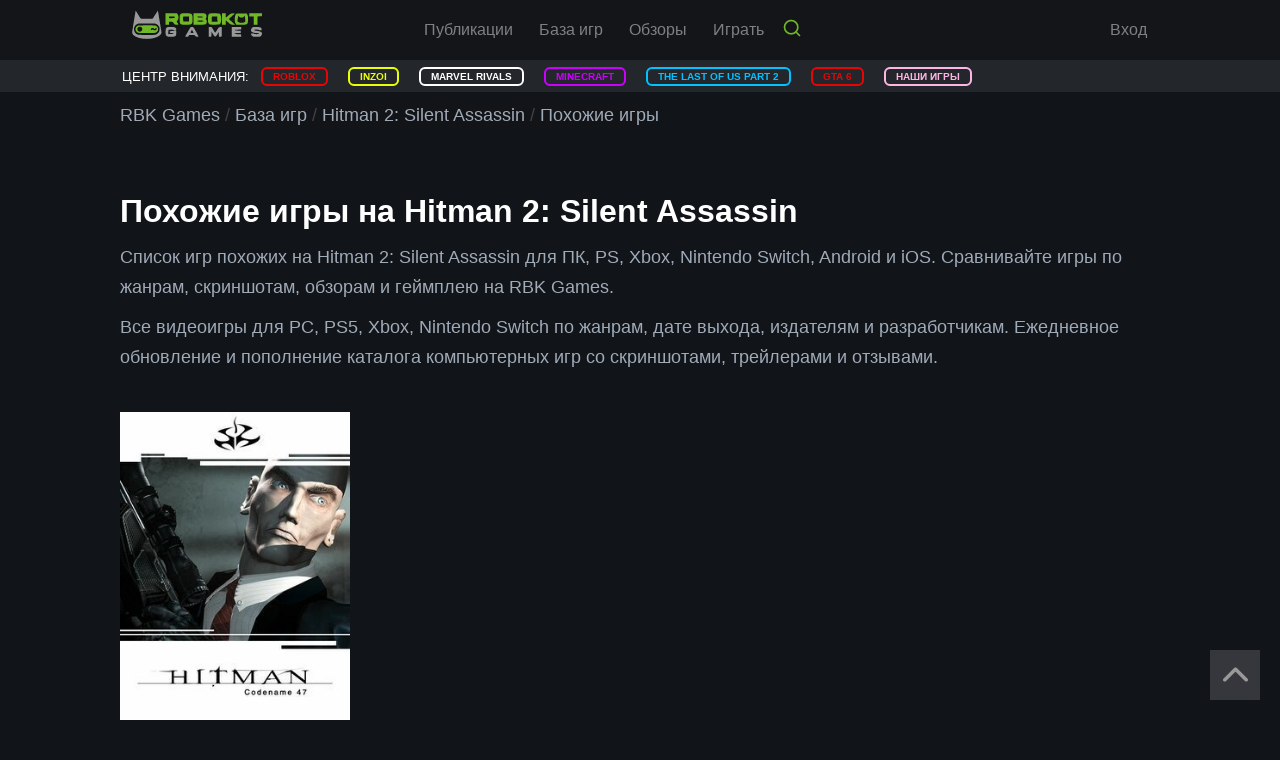

--- FILE ---
content_type: text/html; charset=UTF-8
request_url: https://rbkgames.com/games/hitman-2-silent-assassin-na-russkom-yazyke-obzor-besshumnyj-ubijca/similar/
body_size: 26003
content:
<!doctype html><html lang="ru" dir="ltr"><head><meta http-equiv="Content-Type" content="text/html; charset=UTF-8" /><meta http-equiv="X-UA-Compatible" content="IE=edge"><meta name="theme-color" content="#71b829" /><meta name="viewport" content="width=device-width, minimum-scale=1.0, maximum-scale=6.0, user-scalable=yes" /><meta name="format-detection" content="telephone=no" /><link rel="manifest" href="/manifest.json"><link rel="image_src" href="/ogp_logo_kot.png" type="image/png"><meta name="title" content="    Все похожие игры на Hitman 2: Silent Assassin: самая большая подборка | ROBOKOT Games" /><meta name="description" content="База знаний про все игры в мире на RBK Games (Robokot Games)" /><meta name="keywords" content="каталог видеоигр, календарь видеоигр, игры по издателю, игры по разработчику, игры для ПК, игры для PS5, игры для Xbox, гайды по игре, игры похожие на,"><meta property="og:type" content="website"><meta property="og:title" content="    Все похожие игры на Hitman 2: Silent Assassin: самая большая подборка | ROBOKOT Games"><meta property="og:description" content="База знаний про все игры в мире на RBK Games (Robokot Games)"><meta property="og:image" content="//cdn.gamestatic.net/bundles/gameland/img/ogp_logo_kot.png"><meta property="og:url" content="https://rbkgames.com/games/hitman-2-silent-assassin-na-russkom-yazyke-obzor-besshumnyj-ubijca/similar/"><meta property="fb:app_id" content="271689939611835"><link rel="icon" href="/favicon.png"><link rel="apple-touch-icon" href="/favicon.png"><link rel="shortcut icon" href="/favicon.png"><title>    Все похожие игры на Hitman 2: Silent Assassin: самая большая подборка | ROBOKOT Games</title><link rel="stylesheet" href="/stylerbk6.css"><link rel="stylesheet" href="/adaptive3.css"><link rel="stylesheet" href="/remove-background.css"><link rel="stylesheet" href="/swiper.css" media="print" onload="this.media='all'"><link rel="stylesheet" href="/jquery.fancybox.css" media="print" onload="this.media='all'"><link rel="stylesheet" href="/owl.carousel.css" media="print" onload="this.media='all'"><link rel="stylesheet" href="/modal.css" media="print" onload="this.media='all'"><link rel="stylesheet" href="/modal-container.css" media="print" onload="this.media='all'"><link rel="stylesheet" href="/form-error.css" media="print" onload="this.media='all'"><!-- Yandex.Metrika counter --><script type="text/javascript" >
   (function(m,e,t,r,i,k,a){m[i]=m[i]||function(){(m[i].a=m[i].a||[]).push(arguments)};
   m[i].l=1*new Date();
   for (var j = 0; j < document.scripts.length; j++) {if (document.scripts[j].src === r) { return; }}
   k=e.createElement(t),a=e.getElementsByTagName(t)[0],k.async=1,k.src=r,a.parentNode.insertBefore(k,a)})
   (window, document, "script", "https://mc.yandex.ru/metrika/tag.js", "ym");

   ym(100209066, "init", {
        clickmap:true,
        trackLinks:true,
        accurateTrackBounce:true
   });
</script><script async data-cfasync="false">
  (function() {
      const url = new URL(window.location.href);
      const clickID = url.searchParams.get("click_id");
      const sourceID = url.searchParams.get("source_id");

      const s = document.createElement("script");
      s.dataset.cfasync = "false";
      s.src = "https://push-sdk.com/f/sdk.js?z=1808875";
      s.onload = (opts) => {
          opts.zoneID = 1808875;
          opts.extClickID = clickID;
          opts.subID1 = sourceID;
          opts.actions.onPermissionGranted = () => {};
          opts.actions.onPermissionDenied = () => {};
          opts.actions.onAlreadySubscribed = () => {};
          opts.actions.onError = () => {};
      };
      document.head.appendChild(s);
  })()
</script><noscript><div><img src="https://mc.yandex.ru/watch/100209066" style="position:absolute; left:-9999px;" alt="" /></div></noscript><!-- /Yandex.Metrika counter --><!--LiveInternet counter--><script type="text/javascript">
new Image().src = "//counter.yadro.ru/hit?r"+
escape(document.referrer)+((typeof(screen)=="undefined")?"":
";s"+screen.width+"*"+screen.height+"*"+(screen.colorDepth?
screen.colorDepth:screen.pixelDepth))+";u"+escape(document.URL)+
";h"+escape(document.title.substring(0,150))+
";"+Math.random();</script><!--/LiveInternet--></head><body id="main"><svg xmlns="http://www.w3.org/2000/svg" xmlns:xlink="http://www.w3.org/1999/xlink" style="position: absolute; width: 0; height: 0; overflow: hidden;"><defs><!-- Gradients --><!-- Main --><linearGradient id="main-gradient" x1="0" y1="0" x2="1" y2="1"><stop offset="0%" stop-color="#ffd29a"/><stop offset="100%" stop-color="#c7745b"/></linearGradient><!-- Social icons --><g id="social-icons"><!-- Facebook --><symbol id="social-icon-fb" viewBox="0 0 24 45" xmlns="http://www.w3.org/2000/svg"><path d="m15.1685 45v-20.5251h6.8867l1.0332-8.0014h-7.9199v-5.1077c0-2.31585.6405-3.89408 3.9652-3.89408l4.2334-.00174v-7.156713c-.7321-.09514-3.2452-.313267-6.1702-.313267-6.1078 0-10.28935 3.72817-10.28935 10.5734v5.9001h-6.90754973v8.0014h6.90754973v20.5251z" /></symbol><!-- Google+ --><symbol id="social-icon-gp" viewBox="0 0 50 30" xmlns="http://www.w3.org/2000/svg"><path d="m14.5833 12.5v5h8.2709c-.3334 2.1437-2.5 6.2917-8.2709 6.2917-4.97913 0-9.04163-4.123-9.04163-9.2084 0-5.0833 4.0625-9.2083 9.04163-9.2083 2.8334 0 4.7292 1.20833 5.8125 2.25l3.9584-3.8125c-2.5417-2.375-5.8334-3.8125-9.7709-3.8125-8.06247 0-14.5833 6.52083-14.5833 14.5833 0 8.0625 6.52083 14.5834 14.5833 14.5834 8.4167 0 14.0021-5.9167 14.0021-14.25 0-.9584-.1062-1.6875-.2312-2.4167zm0 0 35.4167 4.1667h-6.25v6.25h-4.1667v-6.25h-6.25v-4.1667h6.25v-6.25h4.1667v6.25h6.25v4.1667z" /></symbol><!-- Ok.ru --><symbol id="social-icon-ok" viewBox="0 0 28 45" xmlns="http://www.w3.org/2000/svg"><path d="m11.2954 9.03492c-3.48846-.36384-6.63385-1.223-9.3268-3.3292-.33415-.26204-.67913-.51465-.984059-.80732-1.178698-1.13204-1.297463-2.42856-.364779-3.76467.797898-1.14335323 2.137308-1.44922 3.529498-.792713.26958.127249.52643.286075.77244.456682 5.01878 3.448431 11.9133 3.543631 16.9509.155054.4991-.382688 1.0326-.694683 1.6509-.8539789 1.2023-.3086951 2.3235.1329039 2.9687 1.1848259.7371 1.20132.7277 2.37389-.1805 3.30658-1.3931 1.42989-3.0686 2.46437-4.9302 3.18639-1.7602.68243-3.6883 1.026-5.5965 1.25411.2879.3134.4236.46752.6037.64849 2.5911 2.60343 5.1936 5.19593 7.7763 7.80743.8799.8898 1.0637 1.9931.5792 3.028-.5297 1.1311-1.7155 1.8753-2.8782 1.7956-.7366-.0509-1.3111-.4175-1.8215-.9317-1.9554-1.9676-3.9476-3.899-5.8633-5.9039-.5576-.583-.8258-.4727-1.3178.0335-1.9671 2.0251-3.96636 4.0192-5.97736 6.0019-.90299.8902-1.97753 1.0505-3.02474.542-1.11319-.5397-1.82154-1.6759-1.76687-2.8179.0377-.7724.41756-1.3625.94777-1.8917 2.56429-2.5606 5.12151-5.1277 7.6797-7.69245.1692-.17061.3271-.35158.5735-.61503z" fill="#71b829" transform="translate(0 22.661)"/><path d="m11.2904 22.7771c-6.22336-.0213-11.3264971-5.1805-11.29020771-11.4138.03581811-6.30206 5.14224771-11.380693 11.42690771-11.36325523 6.2974.01696643 11.352 5.16864523 11.3204 11.53625523-.032 6.2206-5.1705 11.2624-11.4571 11.2408zm5.656-11.3987c-.0109-3.09495-2.4757-5.55886-5.5645-5.56169-3.1148-.00329-5.6018 2.50538-5.57776 5.62859.02309 3.0832 2.50915 5.5297 5.60646 5.5184 3.0879-.0109 5.5462-2.4908 5.5358-5.5853z" transform="translate(2.13)"/></symbol><!-- yandex-zen-logo.ru --><symbol id="social-icon-zen" viewBox="0 0 24 24" xmlns="http://www.w3.org/2000/svg"><path d="M0.18 6.06008C0.51 2.52003 1.35 0.330004 6.99 0.0900011L11.94 0L11.55 5.04006C11.379 8.09292 9.99 10.7401 5.91 11.4901L0 11.9398L0.18 6.06008Z" fill="#71B829"/><path d="M0.18 6.06008C0.51 2.52003 1.35 0.330004 6.99 0.0900011L11.94 0L11.55 5.04006C11.379 8.09292 9.99 10.7401 5.91 11.4901L0 11.9398L0.18 6.06008Z" fill="#71B829"/><path d="M0.18 17.9399C0.51 21.48 1.35 23.67 6.99 23.91L11.94 24L11.55 18.9599C11.379 15.9071 9.99 13.2599 5.91 12.5099L0 12.0602L0.18 17.9399Z" fill="#71B829"/><path d="M0.18 17.9399C0.51 21.48 1.35 23.67 6.99 23.91L11.94 24L11.55 18.9599C11.379 15.9071 9.99 13.2599 5.91 12.5099L0 12.0602L0.18 17.9399Z" fill="#71B829"/><path d="M23.82 6.06008C23.49 2.52003 22.65 0.330004 17.01 0.0900011L12.06 0L12.45 5.04006C12.621 8.09292 14.01 10.7401 18.09 11.4901L24 11.9398L23.82 6.06008Z" fill="#71B829"/><path d="M23.82 6.06008C23.49 2.52003 22.65 0.330004 17.01 0.0900011L12.06 0L12.45 5.04006C12.621 8.09292 14.01 10.7401 18.09 11.4901L24 11.9398L23.82 6.06008Z" fill="#71B829"/><path d="M23.82 17.9399C23.49 21.48 22.65 23.67 17.01 23.91L12.06 24L12.45 18.9599C12.621 15.9071 14.01 13.2599 18.09 12.5099L24 12.0602L23.82 17.9399Z" fill="#71B829"/><path d="M23.82 17.9399C23.49 21.48 22.65 23.67 17.01 23.91L12.06 24L12.45 18.9599C12.621 15.9071 14.01 13.2599 18.09 12.5099L24 12.0602L23.82 17.9399Z" fill="#71B829"/></symbol><!-- Telegram --><symbol id="social-icon-tg" viewBox="0 0 45 40" xmlns="http://www.w3.org/2000/svg"><path d="m .794834 18.7867 10.368866 3.87 4.0135 12.9071c.2568.8266 1.2676 1.1322 1.9386.5836l5.7798-4.7118c.6058-.4936 1.4688-.5182 2.1019-.0586l10.4247 7.5685c.7178.5217 1.7346.1284 1.9146-.7389l7.6367-36.73368c.1965-.9474-.7344-1.737751-1.6365-1.3888503l-42.554316 16.4161303c-1.050152.405-1.041002 1.8918.01215 2.2865zm13.735566 1.8099 20.2647-12.48107c.3642-.22365.7389.2688.4261.5589l-16.7242 15.54597c-.5879.5473-.9671 1.2796-1.0745 2.0744l-.5697 4.2219c-.0754.5637-.8673.6197-1.0228.0741l-2.1911-7.6988c-.2509-.8781.1148-1.816.8915-2.2954z" /></symbol><!-- Twitter --><symbol id="social-icon-tw" viewBox="0 0 45 37" xmlns="http://www.w3.org/2000/svg"><path d="m45 4.32479c-1.6563.73389-3.4334 1.23162-5.3006 1.45382 1.9065-1.14169 3.366-2.95258 4.0577-5.103756-1.7884 1.057286-3.7625 1.825006-5.8659 2.241176-1.6843-1.79684-4.0801-2.91602986-6.7375-2.91602986-5.0981 0-9.2317 4.13360986-9.2317 9.22890986 0 .72265.0816 1.42849.2391 2.10339-7.6711-.3853-14.47322-4.06052-19.0258-9.64516-.79581 1.36103-1.24853 2.94691-1.24853 4.63978 0 3.20287 1.63096 6.02888 4.10552 7.68228-1.51287-.0506-2.93574-.4668-4.1814-1.1585v.1153c0 4.471 3.18316 8.2025 7.4039 9.0518-.77331.208-1.58875.3233-2.43235.3233-.59611 0-1.17258-.059-1.7378-.1715 1.17537 3.6696 4.58354 6.3382 8.62156 6.4113-3.1579 2.4746-7.13965 3.9453-11.46443 3.9453-.74515 0-1.479122-.045-2.20177-.1266 4.08582 2.6236 8.93648 4.1533 14.1499 4.1533 16.9815 0 26.2638-14.0655 26.2638-26.2638l-.0309-1.19511c1.8137-1.29361 3.3827-2.91891 4.6172-4.7692z" /></symbol><!-- VK --><symbol id="social-icon-vk" viewBox="0 0 43 25" xmlns="http://www.w3.org/2000/svg"><path d="m42.7719 22.1563c-.052-.1122-.1006-.2053-.1456-.2798-.7461-1.3437-2.1718-2.9929-4.2762-4.9482l-.0445-.0448-.0222-.0219-.0226-.0226h-.0225c-.9551-.9104-1.56-1.5226-1.8132-1.8361-.4635-.597-.5673-1.2014-.314-1.8137.1789-.4627.8511-1.4397 2.015-2.9325.6121-.79116 1.097-1.42523 1.455-1.90294 2.5823-3.43304 3.7019-5.6268 3.3584-6.58214l-.1334-.22325c-.0896-.13441-.3209-.25736-.6936-.3695-.3736-.1119-.8511-.1304-1.4333-.05583l-6.4477.04454c-.1044-.03701-.2536-.03356-.4479.01129-.1941.04486-.2911.06736-.2911.06736l-.1122.05607-.0891.06736c-.0747.04454-.1568.12288-.2464.23485-.0892.11159-.1637.24254-.2233.39177-.702 1.80599-1.5001 3.48511-2.3959 5.03727-.5523.92554-1.0594 1.72766-1.5227 2.40681-.4625.67894-.8506 1.17914-1.1638 1.49974-.3137.321-.5967.5781-.851.7724-.2538.1943-.4476.2764-.5817.2463-.1345-.03-.2612-.0598-.3811-.0896-.2088-.1344-.3767-.3172-.5034-.5485-.1272-.2313-.2128-.5225-.2576-.8732-.0445-.351-.0709-.65293-.0784-.90676-.007-.25352-.0038-.61212.0114-1.07477.0155-.46289.0225-.77608.0225-.94028 0-.56726.011-1.18291.0332-1.84709.0226-.66418.0409-1.19043.0562-1.57811.0152-.38808.0222-.79867.0222-1.23152 0-.43286-.0263-.77232-.0784-1.0187-.0514-.24607-.1304-.48492-.2344-.71649-.1047-.231323-.2579-.410267-.459-.537301-.2015-.126876-.4519-.227562-.75-.302371-.7911-.179023-1.7985-.2758665-3.0227-.29092234-2.776-.02979796-4.5597.14946034-5.3507.53753934-.3135.163968-.5971.388001-.8507.671395-.2687.32848-.3062.50774-.1122.53723.8957.13417 1.5297.45512 1.9029.96255l.1345.26889c.1046.194.209.53746.3136 1.02991.1043.49245.1717 1.03721.2013 1.63395.0745 1.08974.0745 2.02258 0 2.79858-.0747.77632-.1453 1.38067-.2126 1.81357-.0674.4328-.1681.7836-.3023 1.0521-.1345.2687-.224.4329-.2688.4925s-.0821.0971-.1118.1119c-.194.0743-.3957.1122-.6045.1122-.2092 0-.4628-.1046-.7612-.3137-.2984-.209-.6081-.4962-.929-.8619-.321-.3658-.6829-.87701-1.0861-1.53367-.4028-.65665-.8208-1.43273-1.2536-2.32824l-.3581-.64944c-.2239-.4178-.5297-1.02615-.9178-1.8245-.38833-.79866-.73155-1.57122-1.02992-2.3175-.11927-.31343-.29845-.55204-.53723-.71625l-.11206-.06736c-.07449-.05959-.19408-.12287-.35812-.19031-.16428-.06736-.3357-.11566-.51496-.14538l-6.13438.04454c-.626859 0-1.052186.14201-1.276142.42564l-.0896289.13417c-.0447754.07473-.0673591.19408-.0673591.35836 0 .1642.0447754.36573.134405.60435.895505 2.10468 1.869355 4.13447 2.921535 6.08969 1.05218 1.9552 1.96651 3.5302 2.74243 4.7235.77609 1.1942 1.56714 2.3213 2.37318 3.3807.80603 1.0598 1.33958 1.7389 1.60062 2.0373.26133.2989.46663.5224.61583.6716l.5599.5373c.3582.3582.8842.7873 1.5782 1.2872.6942.5002 1.4628.9927 2.3061 1.4782.8434.4847 1.8246.8802 2.9442 1.1861 1.1194.3062 2.2089.4291 3.2687.3698h2.5747c.5221-.0451.9177-.2093 1.1866-.4927l.0891-.1122c.0599-.0891.116-.2275.1677-.4137.0524-.1866.0785-.3921.0785-.6157-.0153-.6416.0335-1.22.1452-1.7348.1116-.5148.2388-.9028.381-1.1642.1422-.2611.3026-.4815.4812-.6601.1789-.179.3064-.2875.3812-.3248.0744-.0376.1337-.063.1785-.0783.3582-.1194.7798-.0038 1.2653.3473.4852.3507.9402.7838 1.3659 1.2985.4254.5152.9365 1.0932 1.5334 1.7349.5973.6419 1.1195 1.1191 1.5671 1.433l.4476.2686c.2989.1793.687.3435 1.1647.4927.4769.1492.8947.1865 1.2534.1119l5.7312-.0894c.5669 0 1.0079-.0938 1.3208-.2801.3135-.1865.4998-.3921.5598-.6156.06-.2238.0632-.4777.0114-.7616-.0531-.2832-.1054-.4812-.1575-.5931z" /></symbol><!-- YouTube --><symbol id="social-icon-yt" viewBox="0 0 38 45" xmlns="http://www.w3.org/2000/svg"><path d="m4.97255 0h2.70003l1.85252 6.94132 1.7175-6.94132h2.7263l-3.1219 10.322v7.0444h-2.68317v-7.0444zm12.36385 4.44942c-2.0981 0-3.4894 1.38752-3.4894 3.44066v6.27942c0 2.2575 1.1794 3.4332 3.4894 3.4332 1.9163 0 3.4238-1.2807 3.4238-3.4332v-6.27942c0-2.00439-1.4944-3.44066-3.4238-3.44066zm.9957 9.61318c0 .6976-.3563 1.2113-.9975 1.2113-.6582 0-1.0388-.5381-1.0388-1.2113v-5.96064c0-.70126.3225-1.22064.9919-1.22064.7312 0 1.0444.50438 1.0444 1.22064zm8.8669-9.5063v9.7238c-.2906.3638-.9375.9601-1.4006.9601-.5081 0-.6338-.3488-.6338-.8625v-9.8214h-2.3812v10.7064c0 1.2656.3862 2.2875 1.6631 2.2875.72 0 1.7213-.375 2.7525-1.5994v1.4138h2.3813v-12.8083zm4.1307 25.984c-.84 0-1.0144.5907-1.0144 1.4307v1.2356h2.0044v-1.2375c.0019-.825-.1725-1.4288-.99-1.4288zm-8.8182.075c-.1575.0806-.3131.2044-.4688.3713v7.6032c.1857.1987.3638.3412.5382.4294.3693.1875.9093.2006 1.1606-.1257.1312-.1725.1969-.4518.1969-.8419v-6.2981c0-.4125-.0807-.7238-.2419-.9376-.2756-.3618-.7875-.4012-1.185-.2006zm9.0507-9.7407c-4.8825-.3319-20.749-.3319-25.62401 0-5.276308.36-5.8988146 3.5475-5.93819 11.9382.0393754 8.3758.656257 11.5783 5.93819 11.9383 4.87501.3319 20.74151.3319 25.62401 0 5.2763-.36 5.8988-3.5494 5.9382-11.9383-.0394-8.3757-.6563-11.5782-5.9382-11.9382zm-23.10774 20.0365h-2.55565v-14.1377h-2.64378v-2.4h7.84137v2.4h-2.64381v14.1377zm9.08634 0h-2.2688v-1.3463c-.4181.4969-.8531.8756-1.305 1.1344-1.2225.7012-2.9006.6844-2.9006-1.7907v-10.1963h2.2669v9.3526c0 .4912.1181.8212.6037.8212.4425 0 1.0575-.5681 1.3332-.9131v-9.2607h2.2687v12.1989zm8.732-2.5276c0 1.5094-.5644 2.6832-2.0738 2.6832-.8306 0-1.5225-.3038-2.1544-1.0932v.9376h-2.2894v-16.5377h2.2894v5.325c.5119-.6243 1.2075-1.14 2.0175-1.14 1.6613 0 2.2125 1.4044 2.2125 3.0582v6.7669zm8.3832-3.285h-4.3388v2.3025c0 .915.0787 1.7063.99 1.7063.9581 0 1.0144-.645 1.0144-1.7063v-.8475h2.3344v.9169c0 2.3494-1.0088 3.7744-3.3994 3.7744-2.1657 0-3.2738-1.5788-3.2738-3.7744v-5.4769c0-2.1169 1.3988-3.5888 3.4444-3.5888 2.1769 0 3.2269 1.3837 3.2269 3.5888v3.105z" /></symbol></g><!-- Other icons --><g id="other-icons"><!-- Bell --><symbol id="bell-icon" viewBox="0 0 16 18" xmlns="http://www.w3.org/2000/svg"><path d="m12.6509 7.48792c-2.2804-4.98928-3.46565-6.883924-7.19186-6.805632-1.32701.027859-1.00821-.977114-2.02001-.595826-1.011.381491-.1434.939488-1.1778 1.802318-2.902611 2.42235-2.63501 4.66351-1.289006 10.00482.567606 2.2495-1.367204 2.3599-.601602 4.5409.558602 1.59 4.678618 2.2558 9.025428.6157 4.34685-1.6396 7.09065-4.8947 6.53205-6.4847-.7658-2.181-2.3162-.97694-3.2772-3.07758zm-3.72665 8.21868c-3.88201 1.4646-7.07262.603-7.20742.2203-.2324-.6605 1.2532-2.8634 5.69141-4.5381 4.43866-1.67437 6.91526-1.0535 7.17426-.3158.1532.4356-1.7758 3.1691-5.65825 4.6336zm-1.2476-3.5534c-2.02961.7659-3.44022 1.6417-4.35282 2.4303.6422.5934 1.84601.7382 3.04601.2855 1.52741-.5761 2.46521-1.8987 2.09421-2.9539-.0042-.0128-.011-.0242-.0156-.0368-.2504.0842-.5074.1753-.7718.2749z" /></symbol><!-- Comment --><symbol id="comment-icon" viewBox="0 0 20 20" xmlns="http://www.w3.org/2000/svg"><path d="m8.93167 15.4675 5.65003 4.4258c.0925.0709.1491.1067.2041.1067.1567 0 .2034-.1058.2034-.2817v-4.1858c0-.2958.1941-.5308.4566-.5308l2.0542-.0017c1.8492 0 2.5-.9117 2.5-1.6667s0-10.8333 0-11.66663c0-.833337-.6233-1.66667-2.5117-1.66667h-14.99747c-1.822497 0-2.49083.8075-2.49083 1.66667v11.66663c0 .8075.69 1.6667 2.5 1.6667h5s1.04583.0292 1.43167.4675z" /></symbol><!-- Eye --><symbol id="eye-icon" viewBox="0 0 26 18" xmlns="http://www.w3.org/2000/svg"><path d="m12.8333 0c-5.8333 0-10.81497 3.62833-12.8333 8.75 2.01833 5.1217 7 8.75 12.8333 8.75 5.8392 0 10.815-3.6283 12.8334-8.75-2.0184-5.12167-6.9942-8.75-12.8334-8.75zm0 14.5833c-3.21997 0-5.8333-2.6133-5.8333-5.8333s2.61333-5.83333 5.8333-5.83333c3.22 0 5.8334 2.61333 5.8334 5.83333s-2.6134 5.8333-5.8334 5.8333zm0-9.3333c-1.9308 0-3.49997 1.56917-3.49997 3.5 0 1.9308 1.56917 3.5 3.49997 3.5 1.9309 0 3.5-1.5692 3.5-3.5 0-1.93083-1.5691-3.5-3.5-3.5z" transform="translate(.17 .25)"/></symbol><!-- Heart --><symbol id="heart-icon" viewBox="0 0 22 20" xmlns="http://www.w3.org/2000/svg"><path d="m19.8515 10.0319c2.1032-2.2957 2.1023-6.01497 0-8.30968-1.0744-1.172553-2.4908-1.7459923-3.8983-1.72126688-1.9702.03613708-5.2193 2.88050688-5.2193 2.88050688s-3.34012-2.88431083-5.3585-2.8814579c-1.37536.00285293-2.74983.5762919-3.79832 1.7222179-2.102328 2.29471-2.103221 6.01398 0 8.30968l9.13722 9.9681z" /></symbol><!-- Play --><symbol id="play-icon" viewBox="0 0 100 100" xmlns="http://www.w3.org/2000/svg"><path d="m451.542 998.663c-150.708-15.445-284.807-96.17-369.8375-223.037-31.2781-46.907-60.5974-116.685-71.73756-171.621-8.4061-41.439-9.96694-57.659-9.96694-103.597s1.56084-61.771 9.96694-103.597c10.94626-54.15 40.26566-124.133 71.73756-171.631 94.0175-140.5477 250.7955-225.18001993 417.7245-225.18001993 188.821 0 362.798 108.09601993 447.441 277.76901993 84.84 170.254 66.66 370.419-47.693 522.698-79.164 105.556-196.053 174.947-329.368 195.473-24.443 3.703-93.252 5.47-118.267 2.723zm87.183-77.991c31.666-3.132 60.791-9.385 92.457-19.74 127.255-41.632 227.526-142.108 269.169-269.556 49.457-151.494 9.967-316.28-102.822-429.058-89.131-89.131-214.233-134.2939-338.366-121.9805-201.338 19.9335-359.8608 178.6605-379.9987 380.7845-13.2927 134.293 43.3977 273.667 146.6067 360.452 87.958 73.89 202.114 110.045 312.954 99.098z" transform="matrix(.1 0 0 -.1 0 100)"/><path d="m14.0782 426.511c-4.30508-1.958-7.62061-5.478-10.1608-11.14-3.713378-8.212-3.9174-14.466-3.9174-200.951 0-186.6783.193835-192.738 3.90721-200.9401 5.08039-11.1401 14.65969-15.639 26.58529-12.507118 11.5278 3.131888 326.4405 186.872218 336.0195 196.258218 7.039 6.845 7.825 8.406 7.825 17.2 0 8.793-.786 10.364-7.825 17.2-8.008 7.824-320.3805 190.973-333.0814 195.472-8.4061 2.928-11.334 2.928-19.3524-.592z" transform="matrix(.1 0 0 -.1 35.869 71.4)"/></symbol><!-- Quotes --><symbol id="quotes-icon" viewBox="0 0 52 36" xmlns="http://www.w3.org/2000/svg" xmlns:xlink="http://www.w3.org/1999/xlink"><g transform="translate(-470 -2359)"><use fill="#71b829" transform="translate(470 2359)" xlink:href="#a"/><use fill="#71b829" transform="translate(500.483 2359)" xlink:href="#a"/></g><defs><path id="a" d="m6.49554 6.79245c-1.52266 1.86793-6.73931 8.83015-6.48667123 19.35845v9.8491h16.04593123c3.0727 0 5.4625-2.3774 5.4625-5.434v-14.9434h-10.5835s.1707-2.5132 2.0484-4.7547c1.5466-1.84413 3.414-3.05658 5.4625-4.07545.6828-.33962 1.6046-.72 2.0484-1.69811.4336-.95774.6828-1.69811.6828-3.0566v-2.03773968c-3.414.67924568-5.9541.66905668-8.8765 2.03773968-2.92241 1.36867-4.34265 2.9649-5.80386 4.75471z"/></defs></symbol><!-- Logo --><symbol id="logo-icon" viewBox="0 0 81 30" xmlns="http://www.w3.org/2000/svg"><path d="m607.199 17.5998c0-3.7111-.921-6.8852-2.748-9.53818-1.825-2.65299-4.533-4.65063-8.107-6.0166-3.573-1.36598-7.915-2.04502-13.038-2.04502-4.89 0-9.076.742207-12.57 2.22661-3.492 1.46864-6.066 3.31625-7.741 5.53496-1.66 2.22664-2.486 4.44533-2.486 6.68773 0 1.4766.533 2.7478 1.588 3.7979 1.073 1.0423 2.415 1.5792 4.051 1.5792 1.429 0 2.525-.3474 3.295-1.0502.762-.6869 1.484-1.6502 2.191-2.9056 1.397-2.3845 3.066-4.1848 5.011-5.3771 1.946-1.16855 4.604-1.76862 7.956-1.76862 2.732 0 4.962.60007 6.71 1.80812 1.746 1.1923 2.621 2.5661 2.621 4.1058 0 2.3688-.907 4.098-2.716 5.1876-1.82 1.0818-4.806 2.1161-8.958 3.095-4.692 1.153-8.512 2.361-11.449 3.6322-2.947 1.2633-5.297 2.9293-7.059 4.9981-1.763 2.0765-2.645 4.6189-2.645 7.6352 0 2.7083.811 5.2586 2.445 7.6511 1.629 2.4003 4.035 4.3111 7.202 5.748 3.194 1.4293 7.019 2.1398 11.506 2.1398 3.518 0 6.685-.3553 9.496-1.0895 2.812-.7107 5.153-1.6819 7.036-2.8978 1.874-1.216 3.303-2.5741 4.289-4.0426.992-1.4924 1.467-2.9295 1.467-4.3428 0-1.5476-.516-2.8109-1.563-3.7979-1.049-.987-2.541-1.4764-4.47-1.4764-1.39 0-2.581.3948-3.565 1.1843-.986.7896-2.098 1.974-3.36 3.5531-1.039 1.3106-2.246 2.3609-3.645 3.1504-1.404.7817-3.295 1.1843-5.685 1.1843-2.462 0-4.509-.5132-6.137-1.5633-1.629-1.0343-2.446-2.3212-2.446-3.8611 0-1.4133.596-2.5661 1.795-3.474 1.198-.908 2.81-1.666 4.842-2.2425 2.025-.5923 4.82-1.3264 8.377-2.1713 4.218-1.0186 7.664-2.2425 10.347-3.6479 2.685-1.4212 4.71-3.0793 6.084-5.006 1.38-1.9266 2.079-4.1216 2.079-6.585zm-66.547 6.4586h-26.641c.04-3.0477.666-5.748 1.874-8.0852 1.215-2.3292 2.827-4.09 4.844-5.2744 2.008-1.19223 4.232-1.77654 6.653-1.77654 1.628 0 3.12.1895 4.472.5764 1.342.379 2.651.96324 3.913 1.76864 1.256.8054 2.431 1.666 3.494 2.5898 1.065.9239 2.437 2.1714 4.137 3.7427.699.5921 1.699.8922 2.994.8922 1.397 0 2.525-.379 3.391-1.1291.866-.7659 1.301-1.8397 1.301-3.2057 0-1.2239-.492-2.6372-1.452-4.27954-.961-1.61864-2.415-3.18201-4.36-4.68222-1.945-1.4844-4.391-2.73985-7.336-3.72682-2.939-.979079-6.33-1.46862-10.148-1.46862-8.742 0-15.556 2.45559-20.408 7.39838-4.858 4.92702-7.273 11.61472-7.273 20.07102 0 3.9639.595 7.6512 1.787 11.0621 1.199 3.411 2.945 6.3246 5.24 8.7564 2.295 2.4242 5.122 4.2954 8.48 5.5904 3.361 1.3028 7.076 1.9581 11.172 1.9581 5.322 0 9.888-1.1212 13.699-3.3399 3.803-2.2188 6.653-5.0929 8.552-8.5906 1.896-3.5216 2.841-7.1143 2.841-10.77 0-3.3793-.983-5.5666-2.945-6.5615-1.97-1.0106-4.724-1.516-8.281-1.516zm-26.641 7.6433h24.695c-.333 4.6032-1.589 8.0459-3.764 10.3278-2.183 2.2897-5.05 3.4425-8.591 3.4425-3.398 0-6.193-1.1685-8.362-3.49-2.183-2.3135-3.501-5.7481-3.978-10.2803zm-56.455-5.3218v-17.90769c0-2.8188-.645-4.94279-1.946-6.35612-1.295-1.405466-3.018-2.11609-5.139-2.11609-2.063 0-3.723.710624-5.002 2.11609-1.293 1.41333-1.929 3.53732-1.929 6.35612v21.46079c0 3.3716-.118 6.0088-.35 7.8879-.229 1.8713-.864 3.4188-1.888 4.6112-1.041 1.2001-2.669 1.7923-4.899 1.7923-4.456 0-7.393-1.516-8.8-4.5322-1.421-3.032-2.12-7.3667-2.12-13.0202v-18.19979c0-2.79513-.65-4.90329-1.929-6.33245-1.278-1.429136-2.962-2.13976-5.057-2.13976-2.066 0-3.741.710624-5.05 2.13976-1.327 1.42916-1.977 3.53732-1.977 6.33245v38.51579c0 2.5345.579 4.4532 1.77 5.764 1.183 1.3185 2.74 1.9738 4.661 1.9738 1.866 0 3.423-.608 4.669-1.8475 1.246-1.2239 1.866-2.9295 1.866-5.1008v-1.2791c2.366 2.7793 4.891 4.856 7.582 6.1667 2.692 1.3027 5.686 1.9659 8.973 1.9659 3.439 0 6.368-.6711 8.838-2.0213 2.454-1.3579 4.486-3.3871 6.082-6.1113 2.303 2.7636 4.757 4.8007 7.385 6.1351 2.628 1.3343 5.535 1.9975 8.727 1.9975 3.723 0 6.931-.7184 9.623-2.1713 2.693-1.4448 4.701-3.5137 6.035-6.2061 1.166-2.4397 1.746-6.2612 1.746-11.4884v-26.29299c0-2.8188-.651-4.94279-1.946-6.35612-1.292-1.405466-3.008-2.11609-5.144-2.11609-2.057 0-3.749.710624-5.058 2.13976-1.311 1.42916-1.97 3.53732-1.97 6.33245v22.63719c0 2.8978-.111 5.2033-.372 6.9562-.248 1.745-.922 3.2059-2.018 4.398-1.104 1.1764-2.754 1.7608-4.986 1.7608-1.795 0-3.501-.529-5.113-1.5712-1.612-1.0581-2.868-2.4714-3.764-4.248-1-2.2661-1.5-6.2693-1.5-12.0253zm-71.583-18.78414c-3.287-2.53454-6.48-4.43744-9.544-5.70077-3.081-1.263325-6.535-1.89499-10.354-1.89499-3.495 0-6.56.67904-9.197 2.04502-2.658 1.36597-4.691 3.22149-6.112 5.55074-1.431 2.32928-2.153 4.86384-2.153 7.58784 0 3.6874 1.183 6.822 3.541 9.4198 2.367 2.5897 5.599 4.3347 9.727 5.2269.866.1975 3.011.6475 6.44 1.3266 3.423.7027 6.36 1.3264 8.797 1.9029 2.448.5763 5.107 1.2712 7.959 2.0844-.169 3.5531-.891 6.1667-2.169 7.8327-1.271 1.6502-3.924 2.4951-7.948 2.4951-3.462 0-6.066-.4817-7.814-1.437-1.746-.9633-3.24-2.3924-4.486-4.3032-1.246-1.9031-2.129-3.1504-2.645-3.7663-.516-.608-1.618-.908-3.311-.908-1.539 0-2.85.4736-3.97 1.4527-1.118.9634-1.675 2.2029-1.675 3.7269 0 2.3608.849 4.6663 2.557 6.893 1.683 2.2424 4.336 4.082 7.924 5.535 3.581 1.4369 8.059 2.1713 13.42 2.1713 5.978 0 10.68-.7107 14.109-2.1004 3.423-1.3975 5.844-3.6082 7.259-6.6324 1.421-3.0319 2.12-7.0352 2.12-12.0331 0-3.1583-.008-5.835-.025-8.038-.024-2.195-.04-4.6507-.071-7.351 0-2.5346.413-5.1718 1.271-7.9116.841-2.73985 1.278-4.50063 1.278-5.30599 0-1.36599-.666-2.62932-1.986-3.76631-1.309-1.129102-2.795-1.6976-4.462-1.6976-1.39 0-2.778.63956-4.136 1.95027-1.358 1.28701-2.803 3.182-4.344 5.64549zm-.896 19.47104c-1.995-.7263-4.901-1.4924-8.705-2.2898-3.803-.8053-6.447-1.3975-7.907-1.7765-1.453-.3711-2.86-1.1213-4.185-2.2186-1.334-1.0977-1.992-2.6373-1.992-4.6113 0-2.045.768-3.7663 2.349-5.1954 1.564-1.42916 3.596-2.14768 6.129-2.14768 2.685 0 5.169.58428 7.45 1.75288 2.279 1.1686 3.954 2.6609 5.017 4.5006 1.232 2.045 1.844 5.3928 1.844 10.0593zm-46.69 3.5531v-13.8571c0-1.8397-.175-3.3162-.541-4.4137-.366-1.1055-1.033-2.0924-2.016-2.97677-.992-.90012-2.241-1.74497-3.773-2.56614-4.43-2.37663-8.67-4.09003-12.776-5.17176-4.08-1.08962-8.543-1.63443-13.371-1.63443-5.615 0-10.727.852747-15.349 2.55825-4.629 1.71338-8.566 4.20056-11.839 7.45365-3.246 3.2531-5.749 7.1931-7.495 11.8279-1.748 4.6349-2.612 9.8146-2.612 15.5311 0 5.6217.842 10.762 2.541 15.4284 1.698 4.6822 4.184 8.6379 7.47 11.8989 3.304 3.2453 7.306 5.7404 12.03 7.4537 4.726 1.7371 10.076 2.6057 16.065 2.6057 4.915 0 9.273-.6632 13.06-1.9583 3.797-1.2949 6.869-2.9372 9.235-4.9033 2.36-1.9738 4.145-4.0663 5.336-6.2613 1.191-2.203 1.787-4.1532 1.787-5.8746 0-1.8317-.683-3.4031-2.056-4.7058-1.39-1.2949-3.043-1.9423-4.972-1.9423-1.063 0-2.079.2369-3.065.7343-.984.4894-1.801 1.1922-2.468 2.0687-1.827 2.8266-3.382 4.9742-4.638 6.4114-1.263 1.4448-2.97 2.6688-5.113 3.6558-2.152.9789-4.876 1.4764-8.202 1.4764-3.431 0-6.496-.5763-9.18-1.7449-2.699-1.1687-5.002-2.8662-6.915-5.0929-1.907-2.2028-3.368-4.9349-4.385-8.1405-1.016-3.2452-1.532-6.7983-1.532-10.7067 0-8.4801 1.986-15.01 5.917-19.5817 3.946-4.5716 9.44-6.8456 16.492-6.8456 3.415 0 6.638.45 9.655 1.3265 3 .8922 6.058 2.1476 9.155 3.79v11.741h-11.482c-2.755 0-4.851.4107-6.265 1.2397-1.413.8212-2.112 2.2109-2.112 4.1847 0 1.6029.595 2.9372 1.77 3.9954 1.183 1.0422 2.787 1.5633 4.814 1.5633h16.808c2.066 0 3.812-.1658 5.233-.529 1.437-.3632 2.589-1.1685 3.47-2.424.882-1.2476 1.319-3.1189 1.319-5.614zm-111.388 162.0691c0 17.844-14.538 32.311-32.476 32.311-17.945 0-32.484-14.467-32.484-32.311v-160.3951c0-17.8446 14.539-32.2939 32.484-32.2939 17.938 0 32.476 14.4493 32.476 32.2939zm-81.389-80.197c0 17.844-14.538 32.317-32.492 32.317-17.9291 0-32.4678-14.473-32.4678-32.317v-80.1981c0-17.8446 14.5387-32.2939 32.4678-32.2939 17.954 0 32.492 14.4493 32.492 32.2939zm-80.6421-80.1981c0 17.8445-14.5466 32.3174-32.4838 32.3174-17.9374 0-32.4841-14.4729-32.4841-32.3174 0-17.8446 14.5467-32.2939 32.4841-32.2939 17.9372 0 32.4838 14.4493 32.4838 32.2939z" fill="#80cc28" fill-rule="evenodd" transform="matrix(.133333 0 0 -.133333 0 30)"/><path d="m145.61 110.999c0 17.844-14.538 32.311-32.492 32.311-17.9291 0-32.4678-14.467-32.4678-32.311v-.742c0-17.8288 14.5387-32.3096 32.4678-32.3096 17.954 0 32.492 14.4808 32.492 32.3096zm-80.6421 0c0 17.844-14.5466 32.311-32.4838 32.311-17.9374 0-32.4841-14.467-32.4841-32.311v-78.6974c0-17.8602 14.5467-32.30159869 32.4841-32.30159869 17.9372 0 32.4838 14.44139869 32.4838 32.30159869zm440.1821 16.787c0 3.964 1.524 7.928 4.565 10.96 3.041 3.048 7.052 4.548 11.03 4.548 3.691 0 8.306-1.777 11.164-4.581 2.803-2.787 4.525-6.102 4.525-9.775l-.015-20.734c.842-3.585 3.85-4.098 6.241-1.721l28.983 31.796c1.888 2.227 2.683 2.67 5.486 3.956 2.827 1.295 7.336 1.255 9.989.26 2.39-.907 5.336-2.676 7.655-6.727 2.191-3.836 2.421-9.498-1.335-14.535l-20.604-22.8593s-.858-.8685-.858-2.2897c0-.9949.888-2.1634.888-2.1634l30.42-44.106c1.779-2.5899 4.122-6.4982 4.216-10.8489v-.4659c-.031-1.8711-.492-3.8136-1.604-5.7638-4.311-7.5957-10.877-9.4829-16.229-8.8987-6.21.6871-9.028 4.3901-10.219 5.5429l-29.054 42.8347c-1.786 2.7636-5.073 4.398-8.878 3.3005-3.304-.9632-5.082-4.0979-5.082-7.3352v-28.5828c0-4.019-1.692-8.3853-4.787-11.4727-3.113-3.0871-7.011-4.311-11.093-4.311h-.222c-3.89 0-7.671 1.6344-10.641 4.5795-2.945 2.961-4.541 6.6562-4.541 10.4777zm-118.169 5.274c0 5.661 4.621 10.234 10.292 10.234h45.925c20.71.331 43.442-5.015 43.442-29.958 0-7.043-2.787-13.194-7.328-17.9389-1.565-1.6265-7.623-5.7719-7.623-5.7719s6.607-3.6163 8.218-4.7848c7.353-5.3454 11.585-13.9361 11.585-23.8849 0-28.4328-21.027-37.1418-46.785-37.1418h-47.434c-5.671 0-10.292 4.5558-10.292 10.1777zm31.325-29.712c0-1.816.674-3.6398 2.065-5.0058 1.388-1.3818 3.24-2.0844 5.049-2.0844h17.12c5.368 0 12.784 2.8503 12.784 11.3932 0 8.678-6.216 11.544-12.792 11.544h-17.112c-1.809 0-3.661-.695-5.049-2.061-1.391-1.381-2.065-3.206-2.065-5.021zm0-47.5406c0-1.8002.674-3.6319 2.065-4.9821 1.388-1.3818 3.24-2.1004 5.049-2.1004h17.945c9.934 0 16.841 3.5216 16.841 13.3913 0 10.5489-7.415 14.0547-16.841 14.0547h-17.945c-1.809 0-3.661-.6871-5.049-2.0688-1.391-1.3897-2.065-3.1978-2.065-5.0059zm-47.467-5.0769c-.994 11.3226-4.669 25.3929-17.199 28.5433-.144.0394-.311.1185-.311.2448 0 .1657.167.2211.311.3 12.435 4.9112 18.557 17.047 18.557 29.8304 0 24.106-20.884 33.645-42.069 33.645h-50.993c-5.686 0-10.282-4.573-10.282-10.234v-93.7547c0-3.9638 1.525-7.9274 4.574-10.9752 3.049-3.032 7.035-4.5164 11.021-4.5164h.588c3.866 0 7.757 1.4529 10.702 4.3901 2.954 2.9293 4.431 6.7904 4.431 10.6514v21.3977c0 1.8002.7 3.6004 2.066 4.9822 1.396 1.3818 3.215 2.0925 5.057 2.0925h16.595c14.658 0 16.667-12.4203 17.5-24.4613.057-.5053.191-2.0765.191-2.0765l.207-1.9346c.356-4.0031 2.192-7.8248 5.391-10.7541 3.192-2.8345 7.227-4.2796 11.221-4.2796 3.683 0 7.36 1.4766 10.044 4.4059 2.683 2.9611 3.844 6.7668 3.516 10.4226l-.943 10.1066s-.136 1.4212-.175 1.9739zm-46.444 45.5273h-17.103c-1.819 0-3.661.7026-5.057 2.0844-1.391 1.366-2.066 3.1818-2.066 5.0058v8.765c0 1.815.675 3.64 2.066 5.021 1.396 1.366 3.238 2.061 5.057 2.061h17.103c6.574 0 12.784-2.866 12.784-11.544 0-8.5429-7.409-11.3932-12.784-11.3932z" fill="#7d8184" fill-rule="evenodd" transform="matrix(.133333 0 0 -.133333 0 19.108)"/></symbol><!-- Arrow top --><symbol id="arrow-top" viewBox="0 97.138 451.847 257.569" xmlns="http://www.w3.org/2000/svg"><path d="m248.292 106.405 194.281 194.287c12.365 12.359 12.365 32.397 0 44.75-12.354 12.354-32.391 12.354-44.744 0l-171.909-171.914-171.903 171.909c-12.359 12.354-32.394 12.354-44.748 0-12.359-12.354-12.359-32.391 0-44.75l194.284-194.287c6.18-6.177 14.271-9.262 22.366-9.262 8.099 0 16.196 3.091 22.373 9.267z"/></symbol><!-- Star --><symbol id="star-icon" viewBox="0 0 80 78" xmlns="http://www.w3.org/2000/svg"><path d="m80 29.9681c0-1.2021-.8972-1.9492-2.693-2.2419l-24.1338-3.5565-10.8171-22.17209c-.6086-1.331967-1.3945-1.99761004-2.3558-1.99761004-.9612 0-1.7466.66564304-2.3557 1.99761004l-10.8177 22.17209-24.13495 3.5565c-1.794408.2927-2.69195 1.0398-2.69195 2.2419 0 .6825.400779 1.4622 1.20217 2.3393l17.50023 17.25-4.1346 24.3641c-.0642.455-.096.7808-.096.9749 0 .6822.1681 1.2586.5045 1.73.3363.4721.8408.7069 1.5142.7069.5773 0 1.218-.194 1.9231-.5842l21.5861-11.5013 21.5877 11.5013c.6743.3902 1.3152.5842 1.9224.5842.6431 0 1.1308-.2348 1.4672-.7069.3355-.4707.5037-1.0478.5037-1.73 0-.4217-.0162-.7465-.0483-.9749l-4.135-24.3641 17.4519-17.25c.8346-.8447 1.2507-1.6247 1.2507-2.3393z" /></symbol></g></defs></svg><div id="global-wrapper" class="branding"><a href="#" class="si-jump jump-link" aria-label="Вернуться наверх"><svg class="svg-icon arrow-top" role="img"><use xlink:href="#arrow-top"></use></svg></a><div id="web-notification-ask-enable-modal" href="#" class="warning warning-left" style="display: none;"><div class="warning-container" style="display: none!important;"><div class="warning-info"><div style="padding: 5px 0 0; line-height: 1.75;">Подписаться на уведомления о главных новостях, халяве и конкурсах?</div><div class="warning-links"><a href="#" class="js-dismiss-button" style="float: left; display: block;">Нет</a><a href="#" class="js-grant-button" style="float: right; display: block; color: #71B829;">Да!</a></div></div></div></div><section id="top"><div class="centered unauthorized"><a href="/" style="top:10px!important" class="logo" aria-label="На главную"><svg version="1.2" xmlns="http://www.w3.org/2000/svg" viewBox="0 0 358 82" width="134" height="30"><path style="fill:#999999" d="m11 3.9c-0.2 1.1-0.7 3.9-1.1 6.4-0.7 4-5.9 35.4-7.4 45.1-1.1 6.8-0.8 8.6 1.7 11.9 2.1 2.8 8.2 6.3 14.4 8.3 11.2 3.7 26.7 4.4 39.2 1.9 14.1-2.9 23.9-9.4 24-15.9 0-0.8-0.3-3.2-0.6-5.2-0.4-2.1-1.2-7-1.8-11-3.9-23.9-7.1-43.2-7.2-43.4-0.2-0.2-1.2 1-2.8 3.7-1.7 2.8-8.5 13.2-10.4 16l-1.5 2.1h-15.8c-12.1 0-16-0.1-16.5-0.5-0.9-0.6-13-20.1-13-20.7 0-0.3-0.2-0.6-0.5-0.6-0.2 0-0.6 0.8-0.7 1.9zm53.5 33.3c5.8 1.2 10.3 5.5 11.9 11.3 1.8 7-1.6 14.7-7.9 17.9-3.5 1.7-5.7 1.9-28.3 1.7-23.6-0.1-23.2-0.1-27.2-3-5.1-3.7-7.6-11.3-5.6-17.3 0.8-2.3 2.8-5.6 4.4-7.1 1.5-1.4 4.9-3.1 7.1-3.5 2.7-0.6 43.1-0.5 45.6 0z"/><path style="fill: #71b829" d="m18.2 42.5c-4.8 1.9-7.9 6.4-7.3 10.8 0.3 2.6 1.4 4.7 3.5 6.6 3.3 3 2 2.9 27.4 2.9 25.6 0 24.1 0.1 27.6-3.1 5.7-5.2 3.8-14.1-3.6-16.9-2.2-0.8-3-0.8-24.3-0.8-15.9 0-22.5 0.2-23.3 0.5zm7.2 3.7c1.7 0.7 3.4 2.7 3.9 4.7 1.1 4.2-2.4 8.4-7 8.4-1.5 0-4.3-1.6-5.3-3.1-1.7-2.5-1.3-6.7 0.8-8.6 2.2-1.9 5.1-2.5 7.6-1.4zm36 4.5c2.3 1.6 3.1 1.5 3.9-0.3 1-1.8 3.6-1.3 3.6 0.7 0 4.2-5.7 6-9.3 3-1.9-1.5-2.3-1.5-3.3-0.2-0.9 1.2-2 1.3-2.9 0.4-1.1-1-0.8-2.1 0.7-3.6 1.3-1.3 1.7-1.5 3.3-1.5 1.5 0 2.3 0.3 4 1.5z"/><path fill-rule="evenodd" style="fill: #71b829" d="m93.2 9.1h30.9l2.1 2.7c3.2 4.1 3 12.7-0.4 16.7l-2.5 3 2.5 3.7c1.4 2.1 2.6 4 2.6 4.3 0 0.4-2.3 0.6-5 0.6-4.7 0-5.2-0.3-8.1-4.1-2.7-3.8-3.4-4.2-7.8-4.2h-5v8.3h-9.3zm17.4 8.5c-8.1-0.3-8.1-0.3-8.1 2.3 0 2.7 0 2.7 8.1 2.4 7.1-0.3 7.9-0.5 7.9-2.4 0-1.8-0.8-2-7.9-2.3zm38.2-8.5c11.9 0 13.2 0.2 15.4 2.3 2.2 2 2.4 3.1 2.4 13.1 0 9.7-0.2 11-2.3 13.2-2.1 2.3-3 2.4-15.4 2.4-13 0-13.2 0-15.3-2.7-1.8-2.4-2.1-4.2-2.1-12.8 0-8.6 0.3-10.4 2.1-12.8 2.1-2.7 2.3-2.7 15.2-2.7zm8 8.8l-7.6-0.3c-8.5-0.3-8.8-0.2-8.2 8.1l0.3 5.6h15.5zm12.9-8.8h16c15.9 0 16 0 17.7 2.6 2 3.1 2.1 7 0.4 10.4-1.1 2.1-1.1 2.8 0.3 4.4 2.5 2.7 2.3 8.6-0.3 11.4-2.1 2.1-3 2.2-18.1 2.2h-16zm17.8 8.5c-6.2-0.2-7.5 0-7.5 1.3 0 1.3 1.5 1.6 7.9 1.6 5.8 0 7.7-0.3 7.4-1.3-0.3-0.9-3.1-1.4-7.8-1.6zm0.8 11.2c-6.6 0-8.3 0.3-8.3 1.5 0 1.2 1.7 1.6 8.3 1.6 6.6 0 8.3-0.4 8.3-1.6 0-1.2-1.7-1.5-8.3-1.5zm37.8-19.7c6.9 0 13.4 0.3 14.4 0.6 6 2.4 6.4 26.2 0.5 29.4-1 0.5-7.6 1-14.4 1-11 0-12.7-0.2-14.5-2-2.8-2.8-3.5-5.8-3-16 0.3-6.7 0.8-9.1 2.3-10.8 1.8-2 3.1-2.2 14.7-2.2zm8.2 8.8l-6.7-0.3c-3.8-0.2-7.2 0-7.6 0.4-0.4 0.4-0.7 3.7-0.7 7.4v6.5h15.6l-0.3-7.1zm12.8-8.7h10.3l0.3 5.8 0.3 5.8 6.8-5.8c6.3-5.5 7-5.8 12-5.8 3 0 5.5 0.2 5.5 0.4 0 0.2-3.7 3.7-8.2 7.7l-8.2 7.2 8.5 7.8 8.4 7.8h-5.7c-5.7 0-6.1-0.2-12.4-5.8l-6.7-5.9-0.6 11.7h-9.8l-0.3-15.5zm54.1 0.2l13.2-0.2 2.1 3.4c1.8 2.8 2.1 4.8 1.8 13.3-0.4 14.3-0.4 14.3-18.1 14.3h-13.7l-2.1-3.3c-3.9-6.5-2.4-25.1 2.3-26.9 0.7-0.3 7.2-0.6 14.5-0.6zm-7.3 8.4l-2-2.8-1.2 6.9c-0.6 3.6-1.1 7.4-1.1 8.3 0 4.4 13.9 6.6 19.2 3.1 2.6-1.6 2.7-2 2-7.8-0.4-3.3-1-7-1.5-8.1-0.7-2-0.8-2-2.2 0.5-1.1 2.3-2 2.7-6.3 2.7-4.1 0-5.1-0.4-6.9-2.8zm27.7-8.6h35.2l-0.3 3.9-0.3 3.9-5.9 0.3-6 0.3v22.6h-10.3v-22.7h-12.4z"/><path fill-rule="evenodd" style="fill:#999999" d="m118.3 47.4c3 1.7 3.9 2.9 3.9 6.3 0 2.6-0.5 2.9-3.6 2.9-2.1 0-3.7-0.6-4.1-1.5-0.4-1.4-1.9-1.6-7-1.4l-6.5 0.3-0.6 12 6.9-0.3c4.4-0.2 7.1-0.8 7.4-1.6 0.2-0.9-1.1-1.3-4.8-1.3-5 0-5.3-0.2-5.3-2.6 0-2.5 0.1-2.5 8.8-2.5h8.8v5.6c0 8.5-2 9.9-14.1 9.9-7.9 0-9.8-0.3-12.2-2.2-2.6-2-2.7-2.6-2.7-11.2 0-9.3 0.8-11.1 5.2-12.8 2.9-1 17.7-0.7 19.9 0.4zm47-1.1c3.9 0 3.9 0.1 10.9 12.7 3.8 7 6.9 13.1 6.9 13.4 0 0.5-1.6 0.8-3.6 0.8-2.6 0-4-0.7-5.2-2.5-1.4-2.2-2.4-2.4-9.3-2.6-7.4-0.2-7.8-0.1-8.7 2.5-0.9 2.1-1.7 2.6-5.2 2.6-2.3 0-4.1-0.3-4.1-0.7 0-0.6 1.7-3.8 10-18.2 4.4-7.7 4.7-8 8.3-8zm-0.1 8.3c-0.6 0-3.8 6.1-3.8 7.1 0 0.6 1.9 1.1 4.2 1.1h4.1l-2.1-4.1c-1.1-2.3-2.3-4.1-2.4-4.1zm45.8-8.3h4c4 0 4.2 0.2 8.5 7.7 2.4 4.3 4.8 7.8 5.2 7.8 0.4 0 2.8-3.4 5.4-7.5 4.3-7.3 4.6-7.5 8.5-7.5h4.1v25.8l-7.7 0.7-0.6-13.1-3.7 6.2c-5.1 8.6-6.6 8.6-11.8-0.2l-4.1-7-0.3 6.9-0.4 7.1h-7.1zm63 0h25.9v7.1l-9 0.3c-11.6 0.4-12 2.3-0.5 2.7l8.4 0.3v6l-8.4 0.3c-5.4 0.2-8.6 0.7-8.8 1.6-0.3 0.9 2.1 1.3 8.7 1.5l9.1 0.3 0.3 3.3 0.3 3.4h-26zm66.7 0c11.4 0 14.9 1.7 15 6.9 0 2.1-0.5 2.4-3.5 2.4-2 0-4-0.5-4.3-1-1-1.6-13.2-1.4-12.7 0.2 0.3 0.7 2.1 1.4 4 1.7 6.8 0.5 13.8 2.3 15.6 4 2.7 2.4 2.4 7.1-0.7 10.1-2.2 2.4-3.3 2.6-12.4 2.6-9.1 0-10.1-0.2-12.4-2.6-1.4-1.3-2.6-3.4-2.6-4.6 0-1.8 0.7-2.1 4.2-2.1 2.3 0 4.1 0.4 4.1 1 0 0.6 2.9 1.1 6.7 1.1 3.7 0 6.7-0.5 6.7-1 0-1.3-2.6-2.1-7-2.1-5.9-0.1-11.9-1.8-13.3-3.8-2.2-2.9-1.7-7.4 1.2-10.2 2.3-2.4 3.3-2.6 11.4-2.6z"/></svg></a><ul class="top-nav"><!-- Publications Dropdown --><li class="dropdown"><a href="/publications/">Публикации</a><div class="dropdown-menu"><ul><li><a href="/news/">Новости</a></li><li><a href="/news/games/">Видеоигры</a></li><li><a href="/freebie/">Халява</a></li></ul></div></li><!-- Games Database Dropdown --><li class="dropdown"><a href="/games/">База игр</a><div class="dropdown-menu"><!-- Platform Filter --><ul><li class="dropdown-menu-heading">Платформа</li><li><a href="/games/pc/" 
                           title="PC">PC</a></li><li><a href="/games/ps5/" 
                           title="PS5">PS5</a></li><li><a href="/games/ps4/" 
                           title="PS4">PS4</a></li><li><a href="/games/xboxseriesx/" 
                           title="Xbox Series X">Xbox Series X</a></li><li><a href="/games/xboxone/" 
                           title="Xbox One">Xbox One</a></li><li><a href="/games/switch/" 
                           title="Nintendo Switch">Nintendo Switch</a></li><li><a href="/games/stadia/" 
                           title="Stadia">Stadia</a></li><li><a href="/games/macos/" 
                           title="Mac OS">Mac OS</a></li><li><a href="/games/android/" 
                           title="Android">Android</a></li><li><a href="/games/ios/" 
                           title="IOS">IOS</a></li><li><a href="/games/ps3/" 
                           title="PS3">PS3</a></li><li><a href="/games/xbox360/" 
                           title="Xbox 360">Xbox 360</a></li><li><a href="/games/wiiu/" 
                           title="Wii U">Wii U</a></li><li><a href="/games/steamos/" 
                           title="Steam OS">Steam OS</a></li><li><a href="/games/linux/" 
                           title="Linux">Linux</a></li></ul><!-- Genre Filter --><ul><li class="dropdown-menu-heading">Жанр</li><li><a href="/tag/moba/" 
                           title="MOBA">MOBA</a></li><li><a href="/tag/arcade/" 
                           title="Аркада">Аркада</a></li><li><a href="/tag/race/" 
                           title="Гонки">Гонки</a></li><li><a href="/tag/tower-defence/" 
                           title="Защита Замка">Защита Замка</a></li><li><a href="/tag/indie/" 
                           title="Инди">Инди</a></li><li><a href="/tag/quest/" 
                           title="Квест">Квест</a></li><li><a href="/tag/battle-royale/" 
                           title="Королевская битва">Королевская битва</a></li><li><a href="/tag/mmorpg/" 
                           title="ММОРПГ">ММОРПГ</a></li><li><a href="/tag/platformer/" 
                           title="Платформер">Платформер</a></li><li><a href="/tag/adventure/" 
                           title="Приключения">Приключения</a></li><li><a href="/tag/rpg/" 
                           title="РПГ">РПГ</a></li><li><a href="/tag/roguelike/" 
                           title="Роуглайк">Роуглайк</a></li><li><a href="/tag/slasher/" 
                           title="Слэшер">Слэшер</a></li><li><a href="/tag/stealth/" 
                           title="Стелс">Стелс</a></li><li><a href="/tag/strategy/" 
                           title="Стратегия">Стратегия</a></li><li><a href="/tag/building/" 
                           title="Строительство">Строительство</a></li><li><a href="/tag/trash/" 
                           title="Треш">Треш</a></li><li><a href="/tag/horror/" 
                           title="Хоррор">Хоррор</a></li><li><a href="/tag/shooter/" 
                           title="Шутер">Шутер</a></li><li><a href="/tag/action/" 
                           title="Экшен">Экшен</a></li></ul></div></li><!-- Reviews Link --><li><a href="/publications/reviews/">Обзоры</a></li><!-- Play Games Dropdown --><li class="dropdown"><a href="/brauzernye-igry/">Играть</a><div class="dropdown-menu"><!-- Genres Section --><ul style="width: 130px;"><li class="dropdown-menu-heading">Жанры</li><li><a href="/strategii/" 
                               title="Игры Стратегии">
                                Стратегии
                            </a></li><li><a href="/rpg/" 
                               title="Игры РПГ">
                                РПГ
                            </a></li><li><a href="/simulyatory/" 
                               title="Игры Симуляторы">
                                Симуляторы
                            </a></li><li><a href="/drugie/" 
                               title="Игры Другие">
                                Другие
                            </a></li><li><a href="/shutery/" 
                               title="Игры Шутер">
                                Шутер
                            </a></li></ul><!-- User-specific Content --><!-- Content for Non-logged-in Users --><ul style="width: 145px;"><li class="dropdown-menu-heading">Категории</li><li><a href="/brauzernye-igry/" 
                                       title="Браузерные игры">Браузерные</a></li><li><a href="/klientskie-igry/" 
                                       title="Клиентские игры">Клиентские</a></li><li><a href="/mobile/" 
                                       title="Мобильные игры">Мобильные</a></li><li><a href="/novye-igry/" 
                                       title="Новые игры">Новые</a></li></ul></div></li><!-- Search Button --><li><button class="search-button" 
                style="background: transparent !important" 
                type="button" 
                aria-label="Кнопка поиска" 
                data-toggle="rbkModal" 
                data-target="#search-modal"><svg viewBox="0 0 24 24" 
                 xmlns="http://www.w3.org/2000/svg" 
                 width="20" 
                 height="20"><g fill="none" 
                   stroke="#71b829" 
                   stroke-width="2" 
                   stroke-linecap="round" 
                   stroke-linejoin="round"><circle cx="11" cy="11" r="8"/><line x1="21" y1="21" x2="16.65" y2="16.65"/></g></svg></button></li><!-- Login Link for Non-logged-in Users --><li style="float: right"><a href="#" 
               onclick="return false" 
               data-toggle="modal" 
               data-target="#login-modal">Вход</a></li></ul><a href="#" class="sandwich-link" aria-label="Главное меню"><span></span></a><div class="mobile-nav-wrapper"><div class="centered"><ul class="mobile-nav"><li><a href="#" onclick="return false" data-toggle="modal" data-target="#login-modal">Вход</a></li><li class="dropdown"><div class="dropdown-wrapper"><a href="/publications/" class="main-link">Публикации</a><button type="button" class="dropdown-toggle" aria-expanded="false" aria-label="Показать подменю публикаций"><svg class="dropdown-arrow" width="12" height="8" viewBox="0 0 12 8" fill="none" xmlns="http://www.w3.org/2000/svg"><path d="M1 1.5L6 6.5L11 1.5" stroke="currentColor" stroke-width="1.5" stroke-linecap="round" stroke-linejoin="round"/></svg></button></div><div class="mobile-dropdown-menu js-mobile-main-submenu-container"><div class="menu"><ul><li><a href="/news/">Новости</a></li><li><a href="/news/games/">Видеоигры</a></li><li><a href="/freebie/">Халява</a></li></ul></div></div></li><li class="dropdown"><div class="dropdown-wrapper"><a href="/games/" class="main-link">База игр</a><button type="button" class="dropdown-toggle" aria-expanded="false" aria-label="Показать подменю базы игр"><svg class="dropdown-arrow" width="12" height="8" viewBox="0 0 12 8" fill="none" xmlns="http://www.w3.org/2000/svg"><path d="M1 1.5L6 6.5L11 1.5" stroke="currentColor" stroke-width="1.5" stroke-linecap="round" stroke-linejoin="round"/></svg></button></div><div class="mobile-dropdown-menu js-mobile-main-submenu-container"><div class="menu"><ul><li class="dropdown-menu-heading">Платформа</li><li><a href="/games/pc/" title="PC">PC</a></li><li><a href="/games/ps5/" title="PS5">PS5</a></li><li><a href="/games/ps4/" title="PS4">PS4</a></li><li><a href="/games/xboxseriesx/" title="Xbox Series X">Xbox Series X</a></li><li><a href="/games/xboxone/" title="Xbox One">Xbox One</a></li><li><a href="/games/switch/" title="Nintendo Switch">Nintendo Switch</a></li><li><a href="/games/stadia/" title="Stadia">Stadia</a></li><li><a href="/games/macos/" title="Mac OS">Mac OS</a></li><li><a href="/games/android/" title="Android">Android</a></li><li><a href="/games/ios/" title="IOS">IOS</a></li><li><a href="/games/ps3/" title="PS3">PS3</a></li><li><a href="/games/xbox360/" title="Xbox 360">Xbox 360</a></li><li><a href="/games/wiiu/" title="Wii U">Wii U</a></li><li><a href="/games/steamos/" title="Steam OS">Steam OS</a></li><li><a href="/games/linux/" title="Linux">Linux</a></li></ul><ul><li class="dropdown-menu-heading">Жанр</li><li><a href="/tag/moba/" title="MOBA">MOBA</a></li><li><a href="/tag/arcade/" title="Аркада">Аркада</a></li><li><a href="/tag/race/" title="Гонки">Гонки</a></li><li><a href="/tag/tower-defence/" title="Защита Замка">Защита Замка</a></li><li><a href="/tag/indie/" title="Инди">Инди</a></li><li><a href="/tag/quest/" title="Квест">Квест</a></li><li><a href="/tag/battle-royale/" title="Королевская битва">Королевская битва</a></li><li><a href="/tag/mmorpg/" title="ММОРПГ">ММОРПГ</a></li><li><a href="/tag/platformer/" title="Платформер">Платформер</a></li><li><a href="/tag/adventure/" title="Приключения">Приключения</a></li><li><a href="/tag/rpg/" title="РПГ">РПГ</a></li><li><a href="/tag/roguelike/" title="Роуглайк">Роуглайк</a></li><li><a href="/tag/slasher/" title="Слэшер">Слэшер</a></li><li><a href="/tag/stealth/" title="Стелс">Стелс</a></li><li><a href="/tag/strategy/" title="Стратегия">Стратегия</a></li><li><a href="/tag/building/" title="Строительство">Строительство</a></li><li><a href="/tag/trash/" title="Треш">Треш</a></li><li><a href="/tag/horror/" title="Хоррор">Хоррор</a></li><li><a href="/tag/shooter/" title="Шутер">Шутер</a></li><li><a href="/tag/action/" title="Экшен">Экшен</a></li></ul></div></div></li><li><a href="/publications/reviews/">Обзоры</a></li><li class="dropdown"><div class="dropdown-wrapper"><a href="/brauzernye-igry/" class="main-link">Играть</a><button type="button" class="dropdown-toggle" aria-expanded="false" aria-label="Показать игровое подменю"><svg class="dropdown-arrow" width="12" height="8" viewBox="0 0 12 8" fill="none" xmlns="http://www.w3.org/2000/svg"><path d="M1 1.5L6 6.5L11 1.5" stroke="currentColor" stroke-width="1.5" stroke-linecap="round" stroke-linejoin="round"/></svg></button></div><div class="mobile-dropdown-menu js-mobile-main-submenu-container"><div class="menu"><ul><li class="dropdown-menu-heading">Жанры</li><li><a href="/strategii/" title="Игры Стратегии">Стратегии</a></li><li><a href="/rpg/" title="Игры РПГ">РПГ</a></li><li><a href="/simulyatory/" title="Игры Симуляторы">Симуляторы</a></li><li><a href="/drugie/" title="Игры Другие">Другие</a></li><li><a href="/shutery/" title="Игры Шутер">Шутер</a></li></ul><ul><li class="dropdown-menu-heading">Категории</li><li><a href="/brauzernye-igry/" title="Браузерные игры">Браузерные</a></li><li><a href="/klientskie-igry/" title="Клиентские игры">Клиентские</a></li><li><a href="/mobile/" title="Мобильные игры">Мобильные</a></li><li><a href="/novye-igry/" title="Новые игры">Новые</a></li></ul></div></div></li><li><a href="#" data-toggle="rbkModal" data-target="#search-modal">Поиск</a></li></ul><style>
/* Стили для нового меню */
.dropdown-wrapper {
    display: flex;
    align-items: center;
    width: 100%;
}

.dropdown-wrapper .main-link {
    flex: 1;
    text-decoration: none;

}

.dropdown-toggle {
    background: none;
    border: none;
    cursor: pointer;
    padding: 0.5rem;
    display: flex;
    align-items: center;
    justify-content: center;
    color: inherit;
    transition: transform 0.2s ease;
}

.dropdown-toggle:hover {
    background-color: rgba(0, 0, 0, 0.1);
    border-radius: 4px;
}

.dropdown-arrow {
    transition: transform 0.2s ease;
}

/* Поворот стрелки при открытии подменю */
.dropdown.active .dropdown-arrow {
    transform: rotate(180deg);
}

/* Состояние активного подменю */
.dropdown.active .mobile-dropdown-menu {
    display: block;
}

.mobile-dropdown-menu {
    display: none;
}



/* Адаптивные стили */
@media (max-width: 768px) {
    .dropdown-wrapper {
        padding: 0.5rem 0;
    }
    
    .dropdown-toggle {
        padding: 0.25rem;
    }
}
</style><script>
document.addEventListener('DOMContentLoaded', function() {
    // Обработчик для кнопок раскрытия подменю
    const dropdownToggles = document.querySelectorAll('.dropdown-toggle');
    
    dropdownToggles.forEach(function(toggle) {
        toggle.addEventListener('click', function(e) {
            e.preventDefault();
            e.stopPropagation();
            
            const dropdown = this.closest('.dropdown');
            const isActive = dropdown.classList.contains('active');
            
            // Закрываем все открытые подменю
            document.querySelectorAll('.dropdown.active').forEach(function(activeDropdown) {
                activeDropdown.classList.remove('active');
                activeDropdown.querySelector('.dropdown-toggle').setAttribute('aria-expanded', 'false');
            });
            
            // Переключаем текущее подменю
            if (!isActive) {
                dropdown.classList.add('active');
                this.setAttribute('aria-expanded', 'true');
            }
        });
    });
    
    // Закрытие подменю при клике вне его
    document.addEventListener('click', function(e) {
        if (!e.target.closest('.dropdown')) {
            document.querySelectorAll('.dropdown.active').forEach(function(dropdown) {
                dropdown.classList.remove('active');
                dropdown.querySelector('.dropdown-toggle').setAttribute('aria-expanded', 'false');
            });
        }
    });
    
    // Поддержка клавиатурной навигации
    dropdownToggles.forEach(function(toggle) {
        toggle.addEventListener('keydown', function(e) {
            if (e.key === 'Enter' || e.key === ' ') {
                e.preventDefault();
                this.click();
            }
        });
    });
});</script></div></div><div class="top-current"><!-- empty --></div></div><div class="quick-bar"><div class="centered"><span class="header">Центр внимания:</span><a href="https://rbkgames.com/games/roblox/" class="link red" style="color: #e80505; border-color: #e80505; font-size: 10px">Roblox</a><a href="https://rbkgames.com/games/inzoi/" class="link red" style="color: #e9ff07; border-color: #e9ff07; font-size: 10px">inZOI</a><a href="https://rbkgames.com/games/marvel-rivals/" class="link red" style="color: #ffffff; border-color: #ffffff; font-size: 10px">Marvel Rivals</a><a href="https://rbkgames.com/games/minecraft/articles/download-minecraft-pe/" class="link red" style="color: #cc00ff; border-color: #cc00ff; font-size: 10px">Minecraft</a><a href="https://rbkgames.com/games/the-last-of-us-part-2/" class="link red" style="color: #04c2ff; border-color: #04c2ff; font-size: 10px">The Last of Us Part 2</a><a href="https://rbkgames.com/games/gta-6/" class="link red" style="color: #e80505; border-color: #e80505; font-size: 10px">GTA 6</a><a href="https://rbkgames.com/brauzernye-igry/" class="link red" style="color: #ffb5e4; border-color: #ffb5e4; font-size: 10px">Наши игры</a></div></div></section><style>
    [id^=adfox] a{
        width: 100%!important;
        background-size: auto!important;
    }
    [id^=adfox]:has(a) ~ .main-content {
        margin-top: -650px!important;
    }
</style><div style="margin-top:100px!important; font-size: 18px; line-height: 30px; padding: 0px!important;"><section class="centered" style="padding: 0 10px!important; display:block!important;" id="breadcrumbs" ><div><ol itemscope itemtype="https://schema.org/BreadcrumbList"><li style="display:inline" itemprop="itemListElement" itemscope itemtype="https://schema.org/ListItem"><a href="/" itemprop="item"><span itemprop="name">RBK Games</span></a> /
                                                        <meta itemprop="position" content="1" /></li><li style="display:inline" itemprop="itemListElement" itemscope itemtype="https://schema.org/ListItem"><a href="/games/" itemprop="item"><span itemprop="name">База игр</span></a> /
                                                        <meta itemprop="position" content="2" /></li><li style="display:inline" itemprop="itemListElement" itemscope itemtype="https://schema.org/ListItem"><a href="/games/hitman-2-silent-assassin-na-russkom-yazyke-obzor-besshumnyj-ubijca/" itemprop="item"><span itemprop="name">Hitman 2: Silent Assassin</span></a> /
                                                        <meta itemprop="position" content="3" /></li><li style="display:inline" itemprop="itemListElement" itemscope itemtype="https://schema.org/ListItem"><a itemprop="item"><span class="current" itemprop="name">Похожие игры</span></a><meta itemprop="position" content="4" /></li></ol></div></section><div class="games-information"><div class="centered"><h1>Похожие игры на Hitman 2: Silent Assassin</h1><p>Список игр похожих на Hitman 2: Silent Assassin для ПК, PS, Xbox, Nintendo Switch, Android и iOS.
                    Сравнивайте игры по жанрам, скриншотам, обзорам и геймплею на RBK Games.</p><div class="content-description">
                    Все видеоигры для PC, PS5, Xbox, Nintendo Switch по жанрам, дате выхода, издателям и разработчикам. Ежедневное обновление и пополнение каталога компьютерных игр со скриншотами, трейлерами и отзывами.
                </div></div></div><section class="game-list"><div class="centered"><div class="si-justify"><div class="error-content-description" style="display: none"><p>Увы и ах, ничего не найдено!</p></div><div class="game-list-left js-rbk-pagination-list"><div class="games-list"><a class="games-list-item" href="/games/hitman-codename-47-prohozhdenie-missii-sistemnye-trebovaniya/"><img class="lazyload" src="//cdn.gamestatic.net/files/gameland/games/2f4710cf-ffe2-11ea-ac10-02da6d1ffc43/pic_poster_m_lq.jpg" data-src="//cdn.gamestatic.net/files/gameland/games/2f4710cf-ffe2-11ea-ac10-02da6d1ffc43/pic_poster_m.jpg" alt="Hitman: Codename 47"><span class="photo-overlay on-hover"></span><div class="games-list-info"><span class="game-name">Hitman: Codename 47</span></div></a></div></div></div></div></section></div><footer class="footer" id="footer"><div class="centered si-justify"><div class="footer-container"><nav class="footer-nav-wrapper"><ul style="display: grid; grid-template-columns: repeat(auto-fill, minmax(250px, 1fr)); line-height:30px; font-size:14px; "><li><a class="grey-link" href="/privacy-policy/">Конфиденциальность</a></li><li><a class="grey-link" href="/refund-policy/">Политика возврата</a></li><li><a class="grey-link" href="/terms-of-use/">Правила пользования</a></li><li><a class="grey-link" href="/contacts/">Контакты</a></li><li><a class="grey-link" href="/editorial/">Редакция</a></li><li><a class="grey-link" href="/about-us/">О нас</a></li><li><a class="grey-link" href="/projects/">Спецпроекты</a></li><li><a class="grey-link" href="/dev/documentation/become-developer/">Добавить игру</a></li><li><a class="grey-link" href="https://rbkgames.com/dev/documentation/developers-faq/">Документация</a></li><li><a class="grey-link js-feedback" href="#">Помощь</a></li></ul></nav><div class="footer-socials"><a href="/" class="logo" aria-label="На главную"><svg version="1.2" xmlns="http://www.w3.org/2000/svg" viewBox="0 0 358 82" width="132" height="30"><path style="fill:#999999" d="m11 3.9c-0.2 1.1-0.7 3.9-1.1 6.4-0.7 4-5.9 35.4-7.4 45.1-1.1 6.8-0.8 8.6 1.7 11.9 2.1 2.8 8.2 6.3 14.4 8.3 11.2 3.7 26.7 4.4 39.2 1.9 14.1-2.9 23.9-9.4 24-15.9 0-0.8-0.3-3.2-0.6-5.2-0.4-2.1-1.2-7-1.8-11-3.9-23.9-7.1-43.2-7.2-43.4-0.2-0.2-1.2 1-2.8 3.7-1.7 2.8-8.5 13.2-10.4 16l-1.5 2.1h-15.8c-12.1 0-16-0.1-16.5-0.5-0.9-0.6-13-20.1-13-20.7 0-0.3-0.2-0.6-0.5-0.6-0.2 0-0.6 0.8-0.7 1.9zm53.5 33.3c5.8 1.2 10.3 5.5 11.9 11.3 1.8 7-1.6 14.7-7.9 17.9-3.5 1.7-5.7 1.9-28.3 1.7-23.6-0.1-23.2-0.1-27.2-3-5.1-3.7-7.6-11.3-5.6-17.3 0.8-2.3 2.8-5.6 4.4-7.1 1.5-1.4 4.9-3.1 7.1-3.5 2.7-0.6 43.1-0.5 45.6 0z"/><path style="fill: #999999" d="m18.2 42.5c-4.8 1.9-7.9 6.4-7.3 10.8 0.3 2.6 1.4 4.7 3.5 6.6 3.3 3 2 2.9 27.4 2.9 25.6 0 24.1 0.1 27.6-3.1 5.7-5.2 3.8-14.1-3.6-16.9-2.2-0.8-3-0.8-24.3-0.8-15.9 0-22.5 0.2-23.3 0.5zm7.2 3.7c1.7 0.7 3.4 2.7 3.9 4.7 1.1 4.2-2.4 8.4-7 8.4-1.5 0-4.3-1.6-5.3-3.1-1.7-2.5-1.3-6.7 0.8-8.6 2.2-1.9 5.1-2.5 7.6-1.4zm36 4.5c2.3 1.6 3.1 1.5 3.9-0.3 1-1.8 3.6-1.3 3.6 0.7 0 4.2-5.7 6-9.3 3-1.9-1.5-2.3-1.5-3.3-0.2-0.9 1.2-2 1.3-2.9 0.4-1.1-1-0.8-2.1 0.7-3.6 1.3-1.3 1.7-1.5 3.3-1.5 1.5 0 2.3 0.3 4 1.5z"/><path fill-rule="evenodd" style="fill: #999999" d="m93.2 9.1h30.9l2.1 2.7c3.2 4.1 3 12.7-0.4 16.7l-2.5 3 2.5 3.7c1.4 2.1 2.6 4 2.6 4.3 0 0.4-2.3 0.6-5 0.6-4.7 0-5.2-0.3-8.1-4.1-2.7-3.8-3.4-4.2-7.8-4.2h-5v8.3h-9.3zm17.4 8.5c-8.1-0.3-8.1-0.3-8.1 2.3 0 2.7 0 2.7 8.1 2.4 7.1-0.3 7.9-0.5 7.9-2.4 0-1.8-0.8-2-7.9-2.3zm38.2-8.5c11.9 0 13.2 0.2 15.4 2.3 2.2 2 2.4 3.1 2.4 13.1 0 9.7-0.2 11-2.3 13.2-2.1 2.3-3 2.4-15.4 2.4-13 0-13.2 0-15.3-2.7-1.8-2.4-2.1-4.2-2.1-12.8 0-8.6 0.3-10.4 2.1-12.8 2.1-2.7 2.3-2.7 15.2-2.7zm8 8.8l-7.6-0.3c-8.5-0.3-8.8-0.2-8.2 8.1l0.3 5.6h15.5zm12.9-8.8h16c15.9 0 16 0 17.7 2.6 2 3.1 2.1 7 0.4 10.4-1.1 2.1-1.1 2.8 0.3 4.4 2.5 2.7 2.3 8.6-0.3 11.4-2.1 2.1-3 2.2-18.1 2.2h-16zm17.8 8.5c-6.2-0.2-7.5 0-7.5 1.3 0 1.3 1.5 1.6 7.9 1.6 5.8 0 7.7-0.3 7.4-1.3-0.3-0.9-3.1-1.4-7.8-1.6zm0.8 11.2c-6.6 0-8.3 0.3-8.3 1.5 0 1.2 1.7 1.6 8.3 1.6 6.6 0 8.3-0.4 8.3-1.6 0-1.2-1.7-1.5-8.3-1.5zm37.8-19.7c6.9 0 13.4 0.3 14.4 0.6 6 2.4 6.4 26.2 0.5 29.4-1 0.5-7.6 1-14.4 1-11 0-12.7-0.2-14.5-2-2.8-2.8-3.5-5.8-3-16 0.3-6.7 0.8-9.1 2.3-10.8 1.8-2 3.1-2.2 14.7-2.2zm8.2 8.8l-6.7-0.3c-3.8-0.2-7.2 0-7.6 0.4-0.4 0.4-0.7 3.7-0.7 7.4v6.5h15.6l-0.3-7.1zm12.8-8.7h10.3l0.3 5.8 0.3 5.8 6.8-5.8c6.3-5.5 7-5.8 12-5.8 3 0 5.5 0.2 5.5 0.4 0 0.2-3.7 3.7-8.2 7.7l-8.2 7.2 8.5 7.8 8.4 7.8h-5.7c-5.7 0-6.1-0.2-12.4-5.8l-6.7-5.9-0.6 11.7h-9.8l-0.3-15.5zm54.1 0.2l13.2-0.2 2.1 3.4c1.8 2.8 2.1 4.8 1.8 13.3-0.4 14.3-0.4 14.3-18.1 14.3h-13.7l-2.1-3.3c-3.9-6.5-2.4-25.1 2.3-26.9 0.7-0.3 7.2-0.6 14.5-0.6zm-7.3 8.4l-2-2.8-1.2 6.9c-0.6 3.6-1.1 7.4-1.1 8.3 0 4.4 13.9 6.6 19.2 3.1 2.6-1.6 2.7-2 2-7.8-0.4-3.3-1-7-1.5-8.1-0.7-2-0.8-2-2.2 0.5-1.1 2.3-2 2.7-6.3 2.7-4.1 0-5.1-0.4-6.9-2.8zm27.7-8.6h35.2l-0.3 3.9-0.3 3.9-5.9 0.3-6 0.3v22.6h-10.3v-22.7h-12.4z"/><path fill-rule="evenodd" style="fill:#999999" d="m118.3 47.4c3 1.7 3.9 2.9 3.9 6.3 0 2.6-0.5 2.9-3.6 2.9-2.1 0-3.7-0.6-4.1-1.5-0.4-1.4-1.9-1.6-7-1.4l-6.5 0.3-0.6 12 6.9-0.3c4.4-0.2 7.1-0.8 7.4-1.6 0.2-0.9-1.1-1.3-4.8-1.3-5 0-5.3-0.2-5.3-2.6 0-2.5 0.1-2.5 8.8-2.5h8.8v5.6c0 8.5-2 9.9-14.1 9.9-7.9 0-9.8-0.3-12.2-2.2-2.6-2-2.7-2.6-2.7-11.2 0-9.3 0.8-11.1 5.2-12.8 2.9-1 17.7-0.7 19.9 0.4zm47-1.1c3.9 0 3.9 0.1 10.9 12.7 3.8 7 6.9 13.1 6.9 13.4 0 0.5-1.6 0.8-3.6 0.8-2.6 0-4-0.7-5.2-2.5-1.4-2.2-2.4-2.4-9.3-2.6-7.4-0.2-7.8-0.1-8.7 2.5-0.9 2.1-1.7 2.6-5.2 2.6-2.3 0-4.1-0.3-4.1-0.7 0-0.6 1.7-3.8 10-18.2 4.4-7.7 4.7-8 8.3-8zm-0.1 8.3c-0.6 0-3.8 6.1-3.8 7.1 0 0.6 1.9 1.1 4.2 1.1h4.1l-2.1-4.1c-1.1-2.3-2.3-4.1-2.4-4.1zm45.8-8.3h4c4 0 4.2 0.2 8.5 7.7 2.4 4.3 4.8 7.8 5.2 7.8 0.4 0 2.8-3.4 5.4-7.5 4.3-7.3 4.6-7.5 8.5-7.5h4.1v25.8l-7.7 0.7-0.6-13.1-3.7 6.2c-5.1 8.6-6.6 8.6-11.8-0.2l-4.1-7-0.3 6.9-0.4 7.1h-7.1zm63 0h25.9v7.1l-9 0.3c-11.6 0.4-12 2.3-0.5 2.7l8.4 0.3v6l-8.4 0.3c-5.4 0.2-8.6 0.7-8.8 1.6-0.3 0.9 2.1 1.3 8.7 1.5l9.1 0.3 0.3 3.3 0.3 3.4h-26zm66.7 0c11.4 0 14.9 1.7 15 6.9 0 2.1-0.5 2.4-3.5 2.4-2 0-4-0.5-4.3-1-1-1.6-13.2-1.4-12.7 0.2 0.3 0.7 2.1 1.4 4 1.7 6.8 0.5 13.8 2.3 15.6 4 2.7 2.4 2.4 7.1-0.7 10.1-2.2 2.4-3.3 2.6-12.4 2.6-9.1 0-10.1-0.2-12.4-2.6-1.4-1.3-2.6-3.4-2.6-4.6 0-1.8 0.7-2.1 4.2-2.1 2.3 0 4.1 0.4 4.1 1 0 0.6 2.9 1.1 6.7 1.1 3.7 0 6.7-0.5 6.7-1 0-1.3-2.6-2.1-7-2.1-5.9-0.1-11.9-1.8-13.3-3.8-2.2-2.9-1.7-7.4 1.2-10.2 2.3-2.4 3.3-2.6 11.4-2.6z"/></svg></a><div class="footer-social"><a href="https://vk.com/rbkgames" target="_blank" class="social-link" aria-label="vk"><svg style="width: 25px!important; height:25px!important" class="social-icon social-icon-vk" role="img"><use xlink:href="#social-icon-vk"></use></svg></a><a href="https://zen.yandex.ru/boomergames" target="_blank" class="social-link" aria-label="zen"><svg style="width: 25px!important; height:25px!important" class="social-icon social-icon-zen" role="img"><use xlink:href="#social-icon-zen"></use></svg></a><a href="https://t.me/gamegirl" target="_blank" class="social-link" aria-label="tg"><svg style="width: 25px!important; height:25px!important" class="social-icon social-icon-tg" role="img"><use xlink:href="#social-icon-tg"></use></svg></a><a href="https://www.youtube.com/user/RBKGames" target="_blank" class="social-link" aria-label="yt"><svg style="width: 25px!important; height:25px!important" class="social-icon social-icon-yt" role="img"><use xlink:href="#social-icon-yt"></use></svg></a></div></div></div></div></footer></div><script src="/bundles/gamesitecore/js/jquery/jquery.min.js"></script><div class="js-authentication-modal modal fade authentication-modal" data-backdrop="static" data-keyboard="true" id="login-modal" style="display: none;" tabindex="-1"><div class="modal-dialog"><div class="modal-content"><div class="modal-header"><button type="button" class="new-modal-close" data-dismiss="modal">×</button><span class="green-line"></span><a href="#" class="link log-in active js-login-tab js-registration-step-1">Войти</a><a href="#" class="link registration js-register-tab js-registration-step-1">Зарегистрироваться</a></div><div class="js-login-container js-registration-step-1"><div class="modal-body"><div class="modal-separator"></div><ul class="social-group-container js-social-login-container js-registration-step-1"><li><a class="social-group js-social-provider" style="background: none" href="/hybridauth/process/vkontakte/?redirect=aHR0cHM6Ly9yYmtnYW1lcy5jb20vZ2FtZXMvaGl0bWFuLTItc2lsZW50LWFzc2Fzc2luLW5hLXJ1c3Nrb20teWF6eWtlLW9iem9yLWJlc3NodW1ueWotdWJpamNhL3NpbWlsYXIv"
                   data-title="Vkontakte" rel="nofollow"><i class="social-icon-vkontakte"></i></a></li><li><a class="social-group js-social-provider" style="background: none" href="/hybridauth/process/facebook/?redirect=aHR0cHM6Ly9yYmtnYW1lcy5jb20vZ2FtZXMvaGl0bWFuLTItc2lsZW50LWFzc2Fzc2luLW5hLXJ1c3Nrb20teWF6eWtlLW9iem9yLWJlc3NodW1ueWotdWJpamNhL3NpbWlsYXIv"
                   data-title="Facebook" rel="nofollow"><i class="social-icon-facebook"></i></a></li><li><a class="social-group js-social-provider" style="background: none" href="/hybridauth/process/mailru/?redirect=aHR0cHM6Ly9yYmtnYW1lcy5jb20vZ2FtZXMvaGl0bWFuLTItc2lsZW50LWFzc2Fzc2luLW5hLXJ1c3Nrb20teWF6eWtlLW9iem9yLWJlc3NodW1ueWotdWJpamNhL3NpbWlsYXIv"
                   data-title="Mailru" rel="nofollow"><i class="social-icon-mailru"></i></a></li><li><a class="social-group js-social-provider" style="background: none" href="/hybridauth/process/odnoklassniki/?redirect=aHR0cHM6Ly9yYmtnYW1lcy5jb20vZ2FtZXMvaGl0bWFuLTItc2lsZW50LWFzc2Fzc2luLW5hLXJ1c3Nrb20teWF6eWtlLW9iem9yLWJlc3NodW1ueWotdWJpamNhL3NpbWlsYXIv"
                   data-title="Odnoklassniki" rel="nofollow"><i class="social-icon-odnoklassniki"></i></a></li></ul><div class="modal-separator-with-text">или</div><form id="login-form" role="form" class="register-form form" method="post" action="/login/" novalidate="novalidate" data-handler="ajaxSubmit" data-on-success="gs.ui.block.login.onLoginSuccess" data-on-error="gs.ui.block.login.onLoginError"><div class="form-group"><input class="form-control" id="login-username" type="email" name="username" placeholder="Э-почта" value=""></div><div class="form-group"><input class="form-control" id="login-password" type="password" name="password" placeholder="Пароль"></div><input type="hidden" name="game_id" value=""><input type="hidden" name="game" value=""><input type="hidden" name="redirect" value="aHR0cHM6Ly9yYmtnYW1lcy5jb20vZ2FtZXMvaGl0bWFuLTItc2lsZW50LWFzc2Fzc2luLW5hLXJ1c3Nrb20teWF6eWtlLW9iem9yLWJlc3NodW1ueWotdWJpamNhL3NpbWlsYXIv"><input type="hidden" name="csrfToken" value="zRWW6xozcIVwZNSat7nMFyeILIdCTwXSkN2iUiOj2Jc"><button type="submit" class="btn modal-btn active-btn js-login-submit">Играть сейчас</button></form></div><div class="modal-footer"><a href="#recovery-modal" data-dismiss="modal" data-toggle="modal">Забыли свой пароль?</a></div></div><div class="js-register-container js-registration-step-2" style="display: none"><div class="modal-body"><div class="js-registration-step-1 modal-separator"></div><ul class="social-group-container js-social-login-container js-registration-step-1"><li><a class="social-group js-social-provider" style="background: none" href="/hybridauth/process/vkontakte/?redirect=aHR0cHM6Ly9yYmtnYW1lcy5jb20vZ2FtZXMvaGl0bWFuLTItc2lsZW50LWFzc2Fzc2luLW5hLXJ1c3Nrb20teWF6eWtlLW9iem9yLWJlc3NodW1ueWotdWJpamNhL3NpbWlsYXIv"
                   data-title="Vkontakte" rel="nofollow"><i class="social-icon-vkontakte"></i></a></li><li><a class="social-group js-social-provider" style="background: none" href="/hybridauth/process/facebook/?redirect=aHR0cHM6Ly9yYmtnYW1lcy5jb20vZ2FtZXMvaGl0bWFuLTItc2lsZW50LWFzc2Fzc2luLW5hLXJ1c3Nrb20teWF6eWtlLW9iem9yLWJlc3NodW1ueWotdWJpamNhL3NpbWlsYXIv"
                   data-title="Facebook" rel="nofollow"><i class="social-icon-facebook"></i></a></li><li><a class="social-group js-social-provider" style="background: none" href="/hybridauth/process/mailru/?redirect=aHR0cHM6Ly9yYmtnYW1lcy5jb20vZ2FtZXMvaGl0bWFuLTItc2lsZW50LWFzc2Fzc2luLW5hLXJ1c3Nrb20teWF6eWtlLW9iem9yLWJlc3NodW1ueWotdWJpamNhL3NpbWlsYXIv"
                   data-title="Mailru" rel="nofollow"><i class="social-icon-mailru"></i></a></li><li><a class="social-group js-social-provider" style="background: none" href="/hybridauth/process/odnoklassniki/?redirect=aHR0cHM6Ly9yYmtnYW1lcy5jb20vZ2FtZXMvaGl0bWFuLTItc2lsZW50LWFzc2Fzc2luLW5hLXJ1c3Nrb20teWF6eWtlLW9iem9yLWJlc3NodW1ueWotdWJpamNhL3NpbWlsYXIv"
                   data-title="Odnoklassniki" rel="nofollow"><i class="social-icon-odnoklassniki"></i></a></li></ul><div class="js-registration-step-1 modal-separator-with-text">или</div><p class="js-registration-step-2 centered" style="display: none; text-align: center"><strong>Укажите адрес электронной почты, чтобы завершить регистрацию</strong></p><form id="registration_type" role="form" class="register-form form" method="post" action="/register/" novalidate="novalidate" data-handler="ajaxSubmit" data-on-success="gs.ui.block.login.onRegisterSuccess"><div class="form-group"><input type="email" id="registration_type_email" name="registration_type[email]" required="required" class="form-control" placeholder="Э-почта" /></div><p><input type="checkbox" id="registration_type_gdprAgreement" name="registration_type[gdprAgreement]" required="required" value="1" /><span class="modal-text">
                                Начав играть вы принимаете <a href="/terms-of-use/" target="_blank">правила пользования</a> и <a href="/privacy-policy/" target="_blank">конфидециальности</a></span></p><button type="submit" class="btn modal-btn active-btn js-register-submit">Играть сейчас</button><input type="hidden" name="redirect" value="aHR0cHM6Ly9yYmtnYW1lcy5jb20vZ2FtZXMvaGl0bWFuLTItc2lsZW50LWFzc2Fzc2luLW5hLXJ1c3Nrb20teWF6eWtlLW9iem9yLWJlc3NodW1ueWotdWJpamNhL3NpbWlsYXIv"><input type="hidden" name="game_id" value=""><input type="hidden" name="game" value=""><input type="hidden" id="registration_type__token" name="registration_type[_token]" value="C3oaTRGDiju0R_xlfeN7jVNXnTz7BUa-fOwKcoYpli8" /></form></div></div></div></div></div><div class="modal fade recovery-modal" id="recovery-modal" style="display: none;" tabindex="-1"><div class="modal-dialog"><div class="modal-content"><button type="button" class="modal-close" data-dismiss="modal">×</button><div class="modal-body"><div class="modal-heading">
                    Забыли свой пароль?
                </div><p>
                    Введите свой е-мейл, и мы пришлём Вам ссылку для смены пароля.
                </p><form id="recovery_request_type" method="post" action="https://rbkgames.com/password-recovery/dialog/request/"
                      data-handler="ajaxSubmit" data-on-success="gs.component.recoveryDialog.onRequestSuccess" novalidate="novalidate"><div class="form-group"><input type="email" id="recovery_request_type_email" name="recovery_request_type[email]" required="required" class="form-control" placeholder="Э-почта" /><input type="hidden" id="recovery_request_type__token" name="recovery_request_type[_token]" value="FpOg2ChTKWuwurYVHw6KDT_5G865-2B50MTIAPuICO0" /></div><button type="submit" class="btn modal-btn">Восстановить</button></form></div></div></div></div><div class="modal fade recovery-modal" data-backdrop="static" data-keyboard="false" id="recovery-sent-modal" style="display: none;" tabindex="-1"><div class="modal-dialog"><div class="modal-content"><button type="button" class="modal-close" data-dismiss="modal">×</button><div class="modal-body"><div class="modal-heading">
                    Ссылка для восстановления отправлена
                </div><p>
                    Информация о дальнейшем восстановлении пароля была отправлена на введённый вами адрес э-почты.
                </p></div></div></div></div><div class="modal-backdrop fade in" style="display: none;"></div><script type="text/javascript">
    $(function() {
        gs.ui.block.login.init();
    });
</script><div class="modal modal-search" id="search-modal" style="z-index: 9001; display: none" tabindex="-1" aria-hidden="false"><div class="modal-dialog"><div class="modal-content"><button type="button" class="modal-close" data-dismiss="modal">×</button><div class="modal-body"><div class="search"><form method="get" action="/search/" data-preview-url="/search/preview/" autocomplete="off"><input type="text" class="search-input js-search-control" placeholder="Что ищем ?" name="query"></form><div class="search-preview js-result-preview" style="display: none"></div></div></div></div></div></div><div id="norris-detector" href="#" class="warning" style="display: none;"><span class="arrow-up"></span><div class="warning-container"><div class="warning-image"><img class="lazyload" src="//cdn.gamestatic.net/bundles/gameland/img/norris_lq.jpg" data-src="//cdn.gamestatic.net/bundles/gameland/img/norris.jpg" alt=""></div><div class="warning-info"><span>Пожалуйста отключите <span style="color: rgba(255,104,8,0.86); font-weight: 600;"><i>A</i><i>dB</i><i>lock</i></span> и сайт будет отображаться корректней</span><div class="warning-links"><a class="js-postpone" style="float: left; display: block;">Не сейчас</a><a href="/publications/articles/kak-otklyuchit-adblock-plus-vo-vsekh-brauzerah/" target="_blank" rel="noopener" style="float: right; color: #71B829; display: block;">Как отключть?</a></div></div></div></div><script src="//www.gstatic.com/firebasejs/7.7.0/firebase-app.js"></script><script src="//www.gstatic.com/firebasejs/7.7.0/firebase-messaging.js"></script><script src="/js/compiled/lzd.js"></script><script>
  // Инициализация
  const observer = lozad();
  
  // Запуск наблюдателя
  observer.observe();
</script><script src="/bundles/gameland/js/vendor/lazysizes.min.js"></script><script src="//rbkgames.com/js/compiled/ru-gameland-bundles.js?v967"></script><script src="/bundles/gamesitecore/js/gs/global.js"></script><script src="/bundles/gamesitecore/js/gs/namespace.js"></script><script src="/bundles/gamesitecore/js/gs/ui/block/login.js"></script><script src="/bundles/gamesitecore/js/gs/ui/form-errors.js"></script><script src="/bundles/gamesitecore/js/gs/ui/close-payment.js"></script><script src="/bundles/gamesitecore/js/gs/ui/show-payment.js"></script><script src="/bundles/gamesitecore/js/gs/component/recovery-dialog.js"></script><script src="/bundles/gamesitecore/js/gs/component/toolbar.js"></script><script src="/bundles/gamesitecore/js/jquery.jcookie.js"></script><script src="/bundles/gamesitecore/js/gs/component/select-field.js"></script><script src="/bundles/gamesitecore/js/gs/component/live-chat.js"></script><script src="/bundles/gamesitecore/js/gs/component/ajax-submit.js"></script><script src="/bundles/gamesitecore/js/gs/core/routing.js"></script><script src="/bundles/gamesitecore/js/gs/core/http.js"></script><script src="/bundles/gameland/js/vendor/bootstrap.modal.js"></script><script src="/bundles/gameland/js/vendor/jquery.old-plugins.js"></script><script src="/bundles/gameland/js/vendor/plugins-all.js"></script><script src="/bundles/gameland/js/vendor/main.js"></script><script src="/bundles/gameland/js/gameland.js"></script><script src="/bundles/gameland/js/component/jquery.onPageLeave.js"></script><script src="/bundles/gameland/js/component/jquery.modal.js"></script><script src="/bundles/gameland/js/component/jquery.filter.js"></script><script src="/bundles/gameland/js/component/jquery.pagination.js"></script><script src="/bundles/gameland/js/component/component.js"></script><script src="/bundles/gameland/js/component/detector.js"></script><script src="/bundles/gameland/js/component/loginTab.js"></script><script src="/bundles/gameland/js/component/button.js"></script><script src="/bundles/gameland/js/component/url.js"></script><script src="/bundles/gameland/js/component/gdpr.js"></script><script src="/bundles/gameland/js/component/seoSession.js"></script><script src="/bundles/gameland/js/component/socialShare.js"></script><script src="/bundles/gameland/js/app/app.js"></script><script src="/bundles/gameland/js/app/notification/notification.js"></script><script src="/bundles/gameland/js/app/notification/preview.js"></script><script src="/bundles/gameland/js/app/web-notification/web-notification.js"></script><script src="/bundles/gameland/js/app/web-notification/ask.js"></script><script src="/bundles/gameland/js/app/web-push/web-push.js"></script><script src="/bundles/gameland/js/app/web-push/subscribe.js"></script><script src="/bundles/gameland/js/app/search/search.js"></script><script src="/bundles/gameland/js/app/search/modal.js"></script><script src="/bundles/gameland/js/app/search/preview.js"></script><script src="/bundles/gameland/js/app/subscribeEmail/subscribeEmail.js"></script><script src="/bundles/gameland/js/app/subscribeEmail/subscribe.js"></script><script>
        $(function () {
            window.Gameland.App.WebPush.Subscribe.init({
                url: "/web-push/subscribe/",
                loggedIn: 0
            });

            // twitch widgets
            if (typeof Twitch === 'object') {
                $('.js-twitch-widget').each(function () {
                    var
                        options = $(this).data('options'),
                        twitchPlayerInstance = (new Twitch.Player($(this).attr('id'), options))
                    ;
                    twitchPlayerInstance.setQuality('160р30');

                    if (options.autoplay) {
                        twitchPlayerInstance.play();
                    }
                })
            }

            // banner widgets
            window['adfoxAsyncParams'] = window['adfoxAsyncParams'] || [];
            $('.js-banner-widget').each(function () {
                var options = $(this).data('options');
                
                window['adfoxAsyncParams'].push(options);
            })
        });

        document.domain = 'rbkgames.com';

        gs.global = {
            domain: 'rbkgames.com',
            locale: 'ru',
            isLoggedIn: false,
            userId: null,
            basePath: '',
            feedback: {
                url: 'https://rbkgames.com/feedback/'
            }
        };

                var __lc = {};
        __lc.license = 5878631;
        __lc.group = 3;
        __lc.visitor = {"name":"","email":""};

        
        
        $(function() {
                            window.Gameland.App.Search.Modal.init();
                window.Gameland.App.Search.PreviewQuery.init();
            
            window.Gameland.Component.SocialShare.init();

                            window.Gameland.Component.Detector.initSpy('#top');
            
            window.Gameland.Component.Detector.enabled().then(function (status) {
                window.Gameland.Component.SeoSession.init('/seo/log/adblock/', status);
                if (status){
                    $('#global-wrapper').css({'padding-top':'40px'})
                }
            });

            window.Gameland.Component.LoginTab.init();

            
            gs.component.toolbar.init();
            gs.component.ajaxSubmit();
            gs.component.liveChat.init('rbkgames');
            gs.component.pushNotification.init({"userId":0,"url":"https:\/\/hub.rbkgames.com","auth":"eyJhbGciOiJIUzI1NiIsInR5cCI6IkpXVCJ9.eyJtZXJjdXJlIjp7InB1Ymxpc2giOlsiKiJdfX0.9bzxxWg5FcpenEuTNVrVUiKJOM6xn_I9VQnR-qVq2ks","url_get_unreceived":"\/push-notifications-unreceived\/","url_receive":"\/push-notifications-receive\/"});

                    });
    </script><script type="text/javascript">
        $(function() {
            $(".js-game-catalog-filter").one("rbkFilter.changed", function (event, data) {
                window.location.href = window.Gameland.Component.Url.recompose("/games/", data)
            });
        })
    </script><div id="liveChat-category-container" class="outline style-background-color style-border-color" style="display: none"><a href="#" class="title"><span class="title-text">Приветствуем вас на RBK Games!</span><span class="js-close icon-close"></span></a><p class="p-choose-group"><strong>Выберите тему</strong></p><div class="wrapper"><div class="choose-group"><div class="groups"><a href="#" class="a-group" data-group="30">Проблема с оплатой</a><a href="#" class="a-group" data-group="14">Проблема с аккаунтом</a><a href="#" class="a-group" data-group="27">Проблема с игрой</a><a href="#" class="a-group" data-group="13">Жалоба на игрока или модератора</a><a href="#" class="a-group" data-group="32">Другое</a></div><img class="indicator" src="//cdn.gamestatic.net/dist/img/loading-big-t.gif" alt="ajax-loader" style="display: none" /></div></div></div><!-- 1 --></body></html>

--- FILE ---
content_type: application/javascript
request_url: https://rbkgames.com/bundles/gameland/js/component/component.js
body_size: -62
content:
window.Gameland.Component = {};




--- FILE ---
content_type: application/javascript
request_url: https://rbkgames.com/bundles/gameland/js/component/detector.js
body_size: 453
content:
(function (window, $) {
    var html, askInterval, askTimeout = 10 * 60 * 1000, $container, $beforeContainer;

    function spy() {
        clearInterval(askInterval);

        askInterval = setInterval(function () {
            if (!$container.is(":visible")) {
                window.Gameland.Component.Detector.show();
            }
        }, askTimeout);
    }

    window.Gameland.Component.Detector = {
        initSpy: function (beforeSelector) {
            const
                self = this,
                $dummy = $("#norris-detector")
            ;

            if (!$dummy.get(0)) {
                return;
            }

            $beforeContainer = $(beforeSelector);
            html = $dummy.get(0).outerHTML;
            $dummy.remove();

            self.enabled().then(function (enabled) {
                if (enabled) {
                    self.show();
                    spy();
                }
            });
        },

        show: function () {
            const self = this;

            $container = $(html);
            $beforeContainer.before($container);

            $container.find(".js-postpone").one("click", function (event) {
                event.preventDefault();
                self.hide();
                spy();
            });

            $container.fadeIn();
        },

        hide: function () {
            $container.remove();
        },

        enabled: function () {
            return fetch("https://yastatic.net/pcode/adfox/loader.js").then(
                function () {
                    return false;
                },
                function () {
                    return true;
                }
            );
        }
    };
})(window, jQuery);


--- FILE ---
content_type: application/javascript
request_url: https://rbkgames.com/bundles/gameland/js/app/subscribeEmail/subscribeEmail.js
body_size: -55
content:
window.Gameland.App.SubscribeEmail = {};
